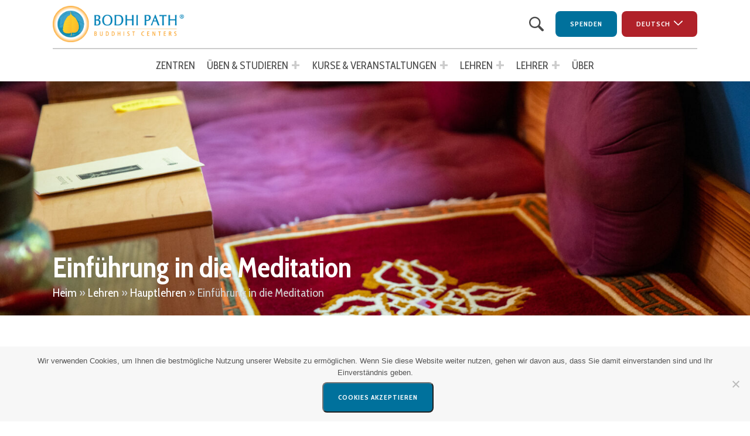

--- FILE ---
content_type: text/html; charset=UTF-8
request_url: https://bodhipath.org/de/teachings/main-teachings/introduction-to-meditation-video/
body_size: 15560
content:
<!DOCTYPE html>
<html lang="de-DE">
<head>
<meta charset="UTF-8">
<meta name="viewport" content="width=device-width, initial-scale=1">
<link rel="profile" href="http://gmpg.org/xfn/11">
<link rel="pingback" href="https://bodhipath.org/xmlrpc.php">
<link rel="alternate" hreflang="de-de" href="https://bodhipath.org/de">

<meta name='robots' content='index, follow, max-image-preview:large, max-snippet:-1, max-video-preview:-1' />

	<!-- This site is optimized with the Yoast SEO plugin v26.8 - https://yoast.com/product/yoast-seo-wordpress/ -->
	<title>Introduction to Meditation - Bodhi Path</title>
	<link rel="canonical" href="https://bodhipath.org/de/teachings/main-teachings/introduction-to-meditation-video/" />
	<meta property="og:locale" content="de_DE" />
	<meta property="og:type" content="article" />
	<meta property="og:title" content="Introduction to Meditation - Bodhi Path" />
	<meta property="og:description" content="This recording provides instructions for practicing calm-abiding meditation." />
	<meta property="og:url" content="https://bodhipath.org/de/teachings/main-teachings/introduction-to-meditation-video/" />
	<meta property="og:site_name" content="Bodhi Path" />
	<meta property="article:publisher" content="https://www.facebook.com/BodhiPathBuddhistCenters" />
	<meta property="article:modified_time" content="2025-03-12T16:43:25+00:00" />
	<meta property="og:image" content="https://d3t80xef258z0v.cloudfront.net/wp-content/uploads/2022/08/25124404/DSC02450-scaled.jpg" />
	<meta property="og:image:width" content="2560" />
	<meta property="og:image:height" content="1708" />
	<meta property="og:image:type" content="image/jpeg" />
	<meta name="twitter:card" content="summary_large_image" />
	<script type="application/ld+json" class="yoast-schema-graph">{"@context":"https://schema.org","@graph":[{"@type":"WebPage","@id":"https://bodhipath.org/teachings/main-teachings/introduction-to-meditation-video/","url":"https://bodhipath.org/teachings/main-teachings/introduction-to-meditation-video/","name":"Introduction to Meditation - Bodhi Path","isPartOf":{"@id":"https://bodhipath.org/#website"},"primaryImageOfPage":{"@id":"https://bodhipath.org/teachings/main-teachings/introduction-to-meditation-video/#primaryimage"},"image":{"@id":"https://bodhipath.org/teachings/main-teachings/introduction-to-meditation-video/#primaryimage"},"thumbnailUrl":"https://d3t80xef258z0v.cloudfront.net/wp-content/uploads/2022/08/25124404/DSC02450-scaled.jpg","datePublished":"2022-11-11T01:54:24+00:00","dateModified":"2025-03-12T16:43:25+00:00","breadcrumb":{"@id":"https://bodhipath.org/teachings/main-teachings/introduction-to-meditation-video/#breadcrumb"},"inLanguage":"de-DE","potentialAction":[{"@type":"ReadAction","target":["https://bodhipath.org/teachings/main-teachings/introduction-to-meditation-video/"]}]},{"@type":"ImageObject","inLanguage":"de-DE","@id":"https://bodhipath.org/teachings/main-teachings/introduction-to-meditation-video/#primaryimage","url":"https://d3t80xef258z0v.cloudfront.net/wp-content/uploads/2022/08/25124404/DSC02450-scaled.jpg","contentUrl":"https://d3t80xef258z0v.cloudfront.net/wp-content/uploads/2022/08/25124404/DSC02450-scaled.jpg","width":2560,"height":1708,"caption":"Meditation cushions"},{"@type":"BreadcrumbList","@id":"https://bodhipath.org/teachings/main-teachings/introduction-to-meditation-video/#breadcrumb","itemListElement":[{"@type":"ListItem","position":1,"name":"Home","item":"https://bodhipath.org/"},{"@type":"ListItem","position":2,"name":"Teachings","item":"https://bodhipath.org/es/teachings/"},{"@type":"ListItem","position":3,"name":"Main Teachings","item":"https://bodhipath.org/es/teachings/main-teachings/"},{"@type":"ListItem","position":4,"name":"Introduction to Meditation"}]},{"@type":"WebSite","@id":"https://bodhipath.org/#website","url":"https://bodhipath.org/","name":"Bodhi Path","description":"","potentialAction":[{"@type":"SearchAction","target":{"@type":"EntryPoint","urlTemplate":"https://bodhipath.org/?s={search_term_string}"},"query-input":{"@type":"PropertyValueSpecification","valueRequired":true,"valueName":"search_term_string"}}],"inLanguage":"de-DE"}]}</script>
	<!-- / Yoast SEO plugin. -->


<link rel='dns-prefetch' href='//www.google.com' />
<link rel="alternate" type="application/rss+xml" title="Bodhi Path &raquo; Feed" href="https://bodhipath.org/de/feed/" />
<link rel="alternate" type="text/calendar" title="Bodhi Path &raquo; iCal Feed" href="https://bodhipath.org/de/events/?ical=1" />
<link rel="alternate" title="oEmbed (JSON)" type="application/json+oembed" href="https://bodhipath.org/de/wp-json/oembed/1.0/embed?url=https%3A%2F%2Fbodhipath.org%2Fde%2Fteachings%2Fmain-teachings%2Fintroduction-to-meditation-video%2F" />
<link rel="alternate" title="oEmbed (XML)" type="text/xml+oembed" href="https://bodhipath.org/de/wp-json/oembed/1.0/embed?url=https%3A%2F%2Fbodhipath.org%2Fde%2Fteachings%2Fmain-teachings%2Fintroduction-to-meditation-video%2F&#038;format=xml" />
		<!-- This site uses the Google Analytics by MonsterInsights plugin v9.11.1 - Using Analytics tracking - https://www.monsterinsights.com/ -->
							<script src="//www.googletagmanager.com/gtag/js?id=G-ZTB43GETRH"  data-cfasync="false" data-wpfc-render="false" type="text/javascript" async></script>
			<script data-cfasync="false" data-wpfc-render="false" type="text/javascript">
				var mi_version = '9.11.1';
				var mi_track_user = true;
				var mi_no_track_reason = '';
								var MonsterInsightsDefaultLocations = {"page_location":"https:\/\/bodhipath.org\/de\/teachings\/main-teachings\/introduction-to-meditation-video\/"};
								if ( typeof MonsterInsightsPrivacyGuardFilter === 'function' ) {
					var MonsterInsightsLocations = (typeof MonsterInsightsExcludeQuery === 'object') ? MonsterInsightsPrivacyGuardFilter( MonsterInsightsExcludeQuery ) : MonsterInsightsPrivacyGuardFilter( MonsterInsightsDefaultLocations );
				} else {
					var MonsterInsightsLocations = (typeof MonsterInsightsExcludeQuery === 'object') ? MonsterInsightsExcludeQuery : MonsterInsightsDefaultLocations;
				}

								var disableStrs = [
										'ga-disable-G-ZTB43GETRH',
									];

				/* Function to detect opted out users */
				function __gtagTrackerIsOptedOut() {
					for (var index = 0; index < disableStrs.length; index++) {
						if (document.cookie.indexOf(disableStrs[index] + '=true') > -1) {
							return true;
						}
					}

					return false;
				}

				/* Disable tracking if the opt-out cookie exists. */
				if (__gtagTrackerIsOptedOut()) {
					for (var index = 0; index < disableStrs.length; index++) {
						window[disableStrs[index]] = true;
					}
				}

				/* Opt-out function */
				function __gtagTrackerOptout() {
					for (var index = 0; index < disableStrs.length; index++) {
						document.cookie = disableStrs[index] + '=true; expires=Thu, 31 Dec 2099 23:59:59 UTC; path=/';
						window[disableStrs[index]] = true;
					}
				}

				if ('undefined' === typeof gaOptout) {
					function gaOptout() {
						__gtagTrackerOptout();
					}
				}
								window.dataLayer = window.dataLayer || [];

				window.MonsterInsightsDualTracker = {
					helpers: {},
					trackers: {},
				};
				if (mi_track_user) {
					function __gtagDataLayer() {
						dataLayer.push(arguments);
					}

					function __gtagTracker(type, name, parameters) {
						if (!parameters) {
							parameters = {};
						}

						if (parameters.send_to) {
							__gtagDataLayer.apply(null, arguments);
							return;
						}

						if (type === 'event') {
														parameters.send_to = monsterinsights_frontend.v4_id;
							var hookName = name;
							if (typeof parameters['event_category'] !== 'undefined') {
								hookName = parameters['event_category'] + ':' + name;
							}

							if (typeof MonsterInsightsDualTracker.trackers[hookName] !== 'undefined') {
								MonsterInsightsDualTracker.trackers[hookName](parameters);
							} else {
								__gtagDataLayer('event', name, parameters);
							}
							
						} else {
							__gtagDataLayer.apply(null, arguments);
						}
					}

					__gtagTracker('js', new Date());
					__gtagTracker('set', {
						'developer_id.dZGIzZG': true,
											});
					if ( MonsterInsightsLocations.page_location ) {
						__gtagTracker('set', MonsterInsightsLocations);
					}
										__gtagTracker('config', 'G-ZTB43GETRH', {"forceSSL":"true","link_attribution":"true"} );
										window.gtag = __gtagTracker;										(function () {
						/* https://developers.google.com/analytics/devguides/collection/analyticsjs/ */
						/* ga and __gaTracker compatibility shim. */
						var noopfn = function () {
							return null;
						};
						var newtracker = function () {
							return new Tracker();
						};
						var Tracker = function () {
							return null;
						};
						var p = Tracker.prototype;
						p.get = noopfn;
						p.set = noopfn;
						p.send = function () {
							var args = Array.prototype.slice.call(arguments);
							args.unshift('send');
							__gaTracker.apply(null, args);
						};
						var __gaTracker = function () {
							var len = arguments.length;
							if (len === 0) {
								return;
							}
							var f = arguments[len - 1];
							if (typeof f !== 'object' || f === null || typeof f.hitCallback !== 'function') {
								if ('send' === arguments[0]) {
									var hitConverted, hitObject = false, action;
									if ('event' === arguments[1]) {
										if ('undefined' !== typeof arguments[3]) {
											hitObject = {
												'eventAction': arguments[3],
												'eventCategory': arguments[2],
												'eventLabel': arguments[4],
												'value': arguments[5] ? arguments[5] : 1,
											}
										}
									}
									if ('pageview' === arguments[1]) {
										if ('undefined' !== typeof arguments[2]) {
											hitObject = {
												'eventAction': 'page_view',
												'page_path': arguments[2],
											}
										}
									}
									if (typeof arguments[2] === 'object') {
										hitObject = arguments[2];
									}
									if (typeof arguments[5] === 'object') {
										Object.assign(hitObject, arguments[5]);
									}
									if ('undefined' !== typeof arguments[1].hitType) {
										hitObject = arguments[1];
										if ('pageview' === hitObject.hitType) {
											hitObject.eventAction = 'page_view';
										}
									}
									if (hitObject) {
										action = 'timing' === arguments[1].hitType ? 'timing_complete' : hitObject.eventAction;
										hitConverted = mapArgs(hitObject);
										__gtagTracker('event', action, hitConverted);
									}
								}
								return;
							}

							function mapArgs(args) {
								var arg, hit = {};
								var gaMap = {
									'eventCategory': 'event_category',
									'eventAction': 'event_action',
									'eventLabel': 'event_label',
									'eventValue': 'event_value',
									'nonInteraction': 'non_interaction',
									'timingCategory': 'event_category',
									'timingVar': 'name',
									'timingValue': 'value',
									'timingLabel': 'event_label',
									'page': 'page_path',
									'location': 'page_location',
									'title': 'page_title',
									'referrer' : 'page_referrer',
								};
								for (arg in args) {
																		if (!(!args.hasOwnProperty(arg) || !gaMap.hasOwnProperty(arg))) {
										hit[gaMap[arg]] = args[arg];
									} else {
										hit[arg] = args[arg];
									}
								}
								return hit;
							}

							try {
								f.hitCallback();
							} catch (ex) {
							}
						};
						__gaTracker.create = newtracker;
						__gaTracker.getByName = newtracker;
						__gaTracker.getAll = function () {
							return [];
						};
						__gaTracker.remove = noopfn;
						__gaTracker.loaded = true;
						window['__gaTracker'] = __gaTracker;
					})();
									} else {
										console.log("");
					(function () {
						function __gtagTracker() {
							return null;
						}

						window['__gtagTracker'] = __gtagTracker;
						window['gtag'] = __gtagTracker;
					})();
									}
			</script>
							<!-- / Google Analytics by MonsterInsights -->
		<style id='wp-img-auto-sizes-contain-inline-css' type='text/css'>
img:is([sizes=auto i],[sizes^="auto," i]){contain-intrinsic-size:3000px 1500px}
/*# sourceURL=wp-img-auto-sizes-contain-inline-css */
</style>
<link rel='stylesheet' id='tribe-events-pro-mini-calendar-block-styles-css' href='https://bodhipath.org/wp-content/plugins/events-calendar-pro/build/css/tribe-events-pro-mini-calendar-block.css?ver=7.7.12' type='text/css' media='all' />
<link rel='stylesheet' id='wp-block-library-css' href='https://bodhipath.org/wp-includes/css/dist/block-library/style.min.css?ver=6.9' type='text/css' media='all' />
<style id='wp-block-heading-inline-css' type='text/css'>
h1:where(.wp-block-heading).has-background,h2:where(.wp-block-heading).has-background,h3:where(.wp-block-heading).has-background,h4:where(.wp-block-heading).has-background,h5:where(.wp-block-heading).has-background,h6:where(.wp-block-heading).has-background{padding:1.25em 2.375em}h1.has-text-align-left[style*=writing-mode]:where([style*=vertical-lr]),h1.has-text-align-right[style*=writing-mode]:where([style*=vertical-rl]),h2.has-text-align-left[style*=writing-mode]:where([style*=vertical-lr]),h2.has-text-align-right[style*=writing-mode]:where([style*=vertical-rl]),h3.has-text-align-left[style*=writing-mode]:where([style*=vertical-lr]),h3.has-text-align-right[style*=writing-mode]:where([style*=vertical-rl]),h4.has-text-align-left[style*=writing-mode]:where([style*=vertical-lr]),h4.has-text-align-right[style*=writing-mode]:where([style*=vertical-rl]),h5.has-text-align-left[style*=writing-mode]:where([style*=vertical-lr]),h5.has-text-align-right[style*=writing-mode]:where([style*=vertical-rl]),h6.has-text-align-left[style*=writing-mode]:where([style*=vertical-lr]),h6.has-text-align-right[style*=writing-mode]:where([style*=vertical-rl]){rotate:180deg}
/*# sourceURL=https://bodhipath.org/wp-includes/blocks/heading/style.min.css */
</style>
<style id='wp-block-post-excerpt-inline-css' type='text/css'>
:where(.wp-block-post-excerpt){box-sizing:border-box;margin-bottom:var(--wp--style--block-gap);margin-top:var(--wp--style--block-gap)}.wp-block-post-excerpt__excerpt{margin-bottom:0;margin-top:0}.wp-block-post-excerpt__more-text{margin-bottom:0;margin-top:var(--wp--style--block-gap)}.wp-block-post-excerpt__more-link{display:inline-block}
/*# sourceURL=https://bodhipath.org/wp-includes/blocks/post-excerpt/style.min.css */
</style>
<style id='wp-block-columns-inline-css' type='text/css'>
.wp-block-columns{box-sizing:border-box;display:flex;flex-wrap:wrap!important}@media (min-width:782px){.wp-block-columns{flex-wrap:nowrap!important}}.wp-block-columns{align-items:normal!important}.wp-block-columns.are-vertically-aligned-top{align-items:flex-start}.wp-block-columns.are-vertically-aligned-center{align-items:center}.wp-block-columns.are-vertically-aligned-bottom{align-items:flex-end}@media (max-width:781px){.wp-block-columns:not(.is-not-stacked-on-mobile)>.wp-block-column{flex-basis:100%!important}}@media (min-width:782px){.wp-block-columns:not(.is-not-stacked-on-mobile)>.wp-block-column{flex-basis:0;flex-grow:1}.wp-block-columns:not(.is-not-stacked-on-mobile)>.wp-block-column[style*=flex-basis]{flex-grow:0}}.wp-block-columns.is-not-stacked-on-mobile{flex-wrap:nowrap!important}.wp-block-columns.is-not-stacked-on-mobile>.wp-block-column{flex-basis:0;flex-grow:1}.wp-block-columns.is-not-stacked-on-mobile>.wp-block-column[style*=flex-basis]{flex-grow:0}:where(.wp-block-columns){margin-bottom:1.75em}:where(.wp-block-columns.has-background){padding:1.25em 2.375em}.wp-block-column{flex-grow:1;min-width:0;overflow-wrap:break-word;word-break:break-word}.wp-block-column.is-vertically-aligned-top{align-self:flex-start}.wp-block-column.is-vertically-aligned-center{align-self:center}.wp-block-column.is-vertically-aligned-bottom{align-self:flex-end}.wp-block-column.is-vertically-aligned-stretch{align-self:stretch}.wp-block-column.is-vertically-aligned-bottom,.wp-block-column.is-vertically-aligned-center,.wp-block-column.is-vertically-aligned-top{width:100%}
/*# sourceURL=https://bodhipath.org/wp-includes/blocks/columns/style.min.css */
</style>
<style id='wp-block-paragraph-inline-css' type='text/css'>
.is-small-text{font-size:.875em}.is-regular-text{font-size:1em}.is-large-text{font-size:2.25em}.is-larger-text{font-size:3em}.has-drop-cap:not(:focus):first-letter{float:left;font-size:8.4em;font-style:normal;font-weight:100;line-height:.68;margin:.05em .1em 0 0;text-transform:uppercase}body.rtl .has-drop-cap:not(:focus):first-letter{float:none;margin-left:.1em}p.has-drop-cap.has-background{overflow:hidden}:root :where(p.has-background){padding:1.25em 2.375em}:where(p.has-text-color:not(.has-link-color)) a{color:inherit}p.has-text-align-left[style*="writing-mode:vertical-lr"],p.has-text-align-right[style*="writing-mode:vertical-rl"]{rotate:180deg}
/*# sourceURL=https://bodhipath.org/wp-includes/blocks/paragraph/style.min.css */
</style>
<style id='wp-block-separator-inline-css' type='text/css'>
@charset "UTF-8";.wp-block-separator{border:none;border-top:2px solid}:root :where(.wp-block-separator.is-style-dots){height:auto;line-height:1;text-align:center}:root :where(.wp-block-separator.is-style-dots):before{color:currentColor;content:"···";font-family:serif;font-size:1.5em;letter-spacing:2em;padding-left:2em}.wp-block-separator.is-style-dots{background:none!important;border:none!important}
/*# sourceURL=https://bodhipath.org/wp-includes/blocks/separator/style.min.css */
</style>
<style id='wp-block-spacer-inline-css' type='text/css'>
.wp-block-spacer{clear:both}
/*# sourceURL=https://bodhipath.org/wp-includes/blocks/spacer/style.min.css */
</style>
<style id='global-styles-inline-css' type='text/css'>
:root{--wp--preset--aspect-ratio--square: 1;--wp--preset--aspect-ratio--4-3: 4/3;--wp--preset--aspect-ratio--3-4: 3/4;--wp--preset--aspect-ratio--3-2: 3/2;--wp--preset--aspect-ratio--2-3: 2/3;--wp--preset--aspect-ratio--16-9: 16/9;--wp--preset--aspect-ratio--9-16: 9/16;--wp--preset--color--black: #000000;--wp--preset--color--cyan-bluish-gray: #abb8c3;--wp--preset--color--white: #FFFFFF;--wp--preset--color--pale-pink: #f78da7;--wp--preset--color--vivid-red: #cf2e2e;--wp--preset--color--luminous-vivid-orange: #ff6900;--wp--preset--color--luminous-vivid-amber: #fcb900;--wp--preset--color--light-green-cyan: #7bdcb5;--wp--preset--color--vivid-green-cyan: #00d084;--wp--preset--color--pale-cyan-blue: #8ed1fc;--wp--preset--color--vivid-cyan-blue: #0693e3;--wp--preset--color--vivid-purple: #9b51e0;--wp--preset--color--blue: #00719c;--wp--preset--color--light-blue: #3BA7C6;--wp--preset--color--orange: #F89937;--wp--preset--color--yellow: #FDCE0A;--wp--preset--color--red: #B02129;--wp--preset--color--gray: #78777A;--wp--preset--color--light-gray: #e3e3e3;--wp--preset--color--dark-gray: #555555;--wp--preset--gradient--vivid-cyan-blue-to-vivid-purple: linear-gradient(135deg,rgba(6,147,227,1) 0%,rgb(155,81,224) 100%);--wp--preset--gradient--light-green-cyan-to-vivid-green-cyan: linear-gradient(135deg,rgb(122,220,180) 0%,rgb(0,208,130) 100%);--wp--preset--gradient--luminous-vivid-amber-to-luminous-vivid-orange: linear-gradient(135deg,rgb(252,185,0) 0%,rgb(255,105,0) 100%);--wp--preset--gradient--luminous-vivid-orange-to-vivid-red: linear-gradient(135deg,rgb(255,105,0) 0%,rgb(207,46,46) 100%);--wp--preset--gradient--very-light-gray-to-cyan-bluish-gray: linear-gradient(135deg,rgb(238,238,238) 0%,rgb(169,184,195) 100%);--wp--preset--gradient--cool-to-warm-spectrum: linear-gradient(135deg,rgb(74,234,220) 0%,rgb(151,120,209) 20%,rgb(207,42,186) 40%,rgb(238,44,130) 60%,rgb(251,105,98) 80%,rgb(254,248,76) 100%);--wp--preset--gradient--blush-light-purple: linear-gradient(135deg,rgb(255,206,236) 0%,rgb(152,150,240) 100%);--wp--preset--gradient--blush-bordeaux: linear-gradient(135deg,rgb(254,205,165) 0%,rgb(254,45,45) 50%,rgb(107,0,62) 100%);--wp--preset--gradient--luminous-dusk: linear-gradient(135deg,rgb(255,203,112) 0%,rgb(199,81,192) 50%,rgb(65,88,208) 100%);--wp--preset--gradient--pale-ocean: linear-gradient(135deg,rgb(255,245,203) 0%,rgb(182,227,212) 50%,rgb(51,167,181) 100%);--wp--preset--gradient--electric-grass: linear-gradient(135deg,rgb(202,248,128) 0%,rgb(113,206,126) 100%);--wp--preset--gradient--midnight: linear-gradient(135deg,rgb(2,3,129) 0%,rgb(40,116,252) 100%);--wp--preset--font-size--small: 13px;--wp--preset--font-size--medium: 20px;--wp--preset--font-size--large: 36px;--wp--preset--font-size--x-large: 42px;--wp--preset--spacing--20: 0.44rem;--wp--preset--spacing--30: 0.67rem;--wp--preset--spacing--40: 1rem;--wp--preset--spacing--50: 1.5rem;--wp--preset--spacing--60: 2.25rem;--wp--preset--spacing--70: 3.38rem;--wp--preset--spacing--80: 5.06rem;--wp--preset--shadow--natural: 6px 6px 9px rgba(0, 0, 0, 0.2);--wp--preset--shadow--deep: 12px 12px 50px rgba(0, 0, 0, 0.4);--wp--preset--shadow--sharp: 6px 6px 0px rgba(0, 0, 0, 0.2);--wp--preset--shadow--outlined: 6px 6px 0px -3px rgb(255, 255, 255), 6px 6px rgb(0, 0, 0);--wp--preset--shadow--crisp: 6px 6px 0px rgb(0, 0, 0);}:where(.is-layout-flex){gap: 0.5em;}:where(.is-layout-grid){gap: 0.5em;}body .is-layout-flex{display: flex;}.is-layout-flex{flex-wrap: wrap;align-items: center;}.is-layout-flex > :is(*, div){margin: 0;}body .is-layout-grid{display: grid;}.is-layout-grid > :is(*, div){margin: 0;}:where(.wp-block-columns.is-layout-flex){gap: 2em;}:where(.wp-block-columns.is-layout-grid){gap: 2em;}:where(.wp-block-post-template.is-layout-flex){gap: 1.25em;}:where(.wp-block-post-template.is-layout-grid){gap: 1.25em;}.has-black-color{color: var(--wp--preset--color--black) !important;}.has-cyan-bluish-gray-color{color: var(--wp--preset--color--cyan-bluish-gray) !important;}.has-white-color{color: var(--wp--preset--color--white) !important;}.has-pale-pink-color{color: var(--wp--preset--color--pale-pink) !important;}.has-vivid-red-color{color: var(--wp--preset--color--vivid-red) !important;}.has-luminous-vivid-orange-color{color: var(--wp--preset--color--luminous-vivid-orange) !important;}.has-luminous-vivid-amber-color{color: var(--wp--preset--color--luminous-vivid-amber) !important;}.has-light-green-cyan-color{color: var(--wp--preset--color--light-green-cyan) !important;}.has-vivid-green-cyan-color{color: var(--wp--preset--color--vivid-green-cyan) !important;}.has-pale-cyan-blue-color{color: var(--wp--preset--color--pale-cyan-blue) !important;}.has-vivid-cyan-blue-color{color: var(--wp--preset--color--vivid-cyan-blue) !important;}.has-vivid-purple-color{color: var(--wp--preset--color--vivid-purple) !important;}.has-black-background-color{background-color: var(--wp--preset--color--black) !important;}.has-cyan-bluish-gray-background-color{background-color: var(--wp--preset--color--cyan-bluish-gray) !important;}.has-white-background-color{background-color: var(--wp--preset--color--white) !important;}.has-pale-pink-background-color{background-color: var(--wp--preset--color--pale-pink) !important;}.has-vivid-red-background-color{background-color: var(--wp--preset--color--vivid-red) !important;}.has-luminous-vivid-orange-background-color{background-color: var(--wp--preset--color--luminous-vivid-orange) !important;}.has-luminous-vivid-amber-background-color{background-color: var(--wp--preset--color--luminous-vivid-amber) !important;}.has-light-green-cyan-background-color{background-color: var(--wp--preset--color--light-green-cyan) !important;}.has-vivid-green-cyan-background-color{background-color: var(--wp--preset--color--vivid-green-cyan) !important;}.has-pale-cyan-blue-background-color{background-color: var(--wp--preset--color--pale-cyan-blue) !important;}.has-vivid-cyan-blue-background-color{background-color: var(--wp--preset--color--vivid-cyan-blue) !important;}.has-vivid-purple-background-color{background-color: var(--wp--preset--color--vivid-purple) !important;}.has-black-border-color{border-color: var(--wp--preset--color--black) !important;}.has-cyan-bluish-gray-border-color{border-color: var(--wp--preset--color--cyan-bluish-gray) !important;}.has-white-border-color{border-color: var(--wp--preset--color--white) !important;}.has-pale-pink-border-color{border-color: var(--wp--preset--color--pale-pink) !important;}.has-vivid-red-border-color{border-color: var(--wp--preset--color--vivid-red) !important;}.has-luminous-vivid-orange-border-color{border-color: var(--wp--preset--color--luminous-vivid-orange) !important;}.has-luminous-vivid-amber-border-color{border-color: var(--wp--preset--color--luminous-vivid-amber) !important;}.has-light-green-cyan-border-color{border-color: var(--wp--preset--color--light-green-cyan) !important;}.has-vivid-green-cyan-border-color{border-color: var(--wp--preset--color--vivid-green-cyan) !important;}.has-pale-cyan-blue-border-color{border-color: var(--wp--preset--color--pale-cyan-blue) !important;}.has-vivid-cyan-blue-border-color{border-color: var(--wp--preset--color--vivid-cyan-blue) !important;}.has-vivid-purple-border-color{border-color: var(--wp--preset--color--vivid-purple) !important;}.has-vivid-cyan-blue-to-vivid-purple-gradient-background{background: var(--wp--preset--gradient--vivid-cyan-blue-to-vivid-purple) !important;}.has-light-green-cyan-to-vivid-green-cyan-gradient-background{background: var(--wp--preset--gradient--light-green-cyan-to-vivid-green-cyan) !important;}.has-luminous-vivid-amber-to-luminous-vivid-orange-gradient-background{background: var(--wp--preset--gradient--luminous-vivid-amber-to-luminous-vivid-orange) !important;}.has-luminous-vivid-orange-to-vivid-red-gradient-background{background: var(--wp--preset--gradient--luminous-vivid-orange-to-vivid-red) !important;}.has-very-light-gray-to-cyan-bluish-gray-gradient-background{background: var(--wp--preset--gradient--very-light-gray-to-cyan-bluish-gray) !important;}.has-cool-to-warm-spectrum-gradient-background{background: var(--wp--preset--gradient--cool-to-warm-spectrum) !important;}.has-blush-light-purple-gradient-background{background: var(--wp--preset--gradient--blush-light-purple) !important;}.has-blush-bordeaux-gradient-background{background: var(--wp--preset--gradient--blush-bordeaux) !important;}.has-luminous-dusk-gradient-background{background: var(--wp--preset--gradient--luminous-dusk) !important;}.has-pale-ocean-gradient-background{background: var(--wp--preset--gradient--pale-ocean) !important;}.has-electric-grass-gradient-background{background: var(--wp--preset--gradient--electric-grass) !important;}.has-midnight-gradient-background{background: var(--wp--preset--gradient--midnight) !important;}.has-small-font-size{font-size: var(--wp--preset--font-size--small) !important;}.has-medium-font-size{font-size: var(--wp--preset--font-size--medium) !important;}.has-large-font-size{font-size: var(--wp--preset--font-size--large) !important;}.has-x-large-font-size{font-size: var(--wp--preset--font-size--x-large) !important;}
:where(.wp-block-columns.is-layout-flex){gap: 2em;}:where(.wp-block-columns.is-layout-grid){gap: 2em;}
/*# sourceURL=global-styles-inline-css */
</style>
<style id='core-block-supports-inline-css' type='text/css'>
.wp-container-core-columns-is-layout-9d6595d7{flex-wrap:nowrap;}
/*# sourceURL=core-block-supports-inline-css */
</style>

<style id='classic-theme-styles-inline-css' type='text/css'>
/*! This file is auto-generated */
.wp-block-button__link{color:#fff;background-color:#32373c;border-radius:9999px;box-shadow:none;text-decoration:none;padding:calc(.667em + 2px) calc(1.333em + 2px);font-size:1.125em}.wp-block-file__button{background:#32373c;color:#fff;text-decoration:none}
/*# sourceURL=/wp-includes/css/classic-themes.min.css */
</style>
<link rel='stylesheet' id='ptam-style-css-editor-css' href='https://bodhipath.org/wp-content/plugins/post-type-archive-mapping/dist/blockstyles.css?ver=all' type='text/css' media='all' />
<style id='ghostkit-typography-inline-css' type='text/css'>
 
/*# sourceURL=ghostkit-typography-inline-css */
</style>
<link rel='stylesheet' id='cookie-notice-front-css' href='https://bodhipath.org/wp-content/plugins/cookie-notice/css/front.min.css?ver=2.5.11' type='text/css' media='all' />
<link rel='stylesheet' id='woocommerce-layout-css' href='https://bodhipath.org/wp-content/plugins/woocommerce/assets/css/woocommerce-layout.css?ver=10.4.3' type='text/css' media='all' />
<link rel='stylesheet' id='woocommerce-smallscreen-css' href='https://bodhipath.org/wp-content/plugins/woocommerce/assets/css/woocommerce-smallscreen.css?ver=10.4.3' type='text/css' media='only screen and (max-width: 768px)' />
<link rel='stylesheet' id='woocommerce-general-css' href='https://bodhipath.org/wp-content/plugins/woocommerce/assets/css/woocommerce.css?ver=10.4.3' type='text/css' media='all' />
<style id='woocommerce-inline-inline-css' type='text/css'>
.woocommerce form .form-row .required { visibility: visible; }
/*# sourceURL=woocommerce-inline-inline-css */
</style>
<link rel='stylesheet' id='trp-floater-language-switcher-style-css' href='https://bodhipath.org/wp-content/plugins/translatepress-multilingual/assets/css/trp-floater-language-switcher.css?ver=3.0.7' type='text/css' media='all' />
<link rel='stylesheet' id='trp-language-switcher-style-css' href='https://bodhipath.org/wp-content/plugins/translatepress-multilingual/assets/css/trp-language-switcher.css?ver=3.0.7' type='text/css' media='all' />
<link rel='stylesheet' id='ghostkit-classic-theme-fallback-css' href='https://bodhipath.org/wp-content/plugins/ghostkit/assets/css/fallback-classic-theme.css?ver=1765376403' type='text/css' media='all' />
<link rel='stylesheet' id='ghostkit-css' href='https://bodhipath.org/wp-content/plugins/ghostkit/build/gutenberg/style.css?ver=1765376403' type='text/css' media='all' />
<style id='ghostkit-blocks-content-custom-css-inline-css' type='text/css'>
.ghostkit-custom-E6QYw {
  text-transform: unset;
  letter-spacing: 0;
  margin-top: 10px;
} .ghostkit-custom-E6QYw { }
/*# sourceURL=ghostkit-blocks-content-custom-css-inline-css */
</style>
<link rel='stylesheet' id='slider-css-css' href='https://bodhipath.org/wp-content/themes/crate/vendor/slick/slick.css?ver=5b40af81a7569098bcea11a7524561845373bb33' type='text/css' media='all' />
<link rel='stylesheet' id='crate_style-css' href='https://bodhipath.org/wp-content/themes/crate/css/crate.css?ver=5b40af81a7569098bcea11a7524561845373bb33' type='text/css' media='all' />
<script type="text/javascript" src="https://bodhipath.org/wp-includes/js/jquery/jquery.min.js?ver=3.7.1" id="jquery-core-js"></script>
<script type="text/javascript" src="https://bodhipath.org/wp-includes/js/jquery/jquery-migrate.min.js?ver=3.4.1" id="jquery-migrate-js"></script>
<script type="text/javascript" src="https://bodhipath.org/wp-content/plugins/google-analytics-for-wordpress/assets/js/frontend-gtag.js?ver=9.11.1" id="monsterinsights-frontend-script-js" async="async" data-wp-strategy="async"></script>
<script data-cfasync="false" data-wpfc-render="false" type="text/javascript" id='monsterinsights-frontend-script-js-extra'>/* <![CDATA[ */
var monsterinsights_frontend = {"js_events_tracking":"true","download_extensions":"doc,pdf,ppt,zip,xls,docx,pptx,xlsx","inbound_paths":"[{\"path\":\"\\\/go\\\/\",\"label\":\"affiliate\"},{\"path\":\"\\\/recommend\\\/\",\"label\":\"affiliate\"}]","home_url":"https:\/\/bodhipath.org\/de","hash_tracking":"false","v4_id":"G-ZTB43GETRH"};/* ]]> */
</script>
<script type="text/javascript" id="cookie-notice-front-js-before">
/* <![CDATA[ */
var cnArgs = {"ajaxUrl":"https:\/\/bodhipath.org\/wp-admin\/admin-ajax.php","nonce":"333be1e97f","hideEffect":"fade","position":"bottom","onScroll":false,"onScrollOffset":100,"onClick":false,"cookieName":"cookie_notice_accepted","cookieTime":2592000,"cookieTimeRejected":2592000,"globalCookie":false,"redirection":false,"cache":false,"revokeCookies":false,"revokeCookiesOpt":"automatic"};

//# sourceURL=cookie-notice-front-js-before
/* ]]> */
</script>
<script type="text/javascript" src="https://bodhipath.org/wp-content/plugins/cookie-notice/js/front.min.js?ver=2.5.11" id="cookie-notice-front-js"></script>
<script type="text/javascript" src="https://bodhipath.org/wp-content/plugins/recaptcha-woo/js/rcfwc.js?ver=1.0" id="rcfwc-js-js" defer="defer" data-wp-strategy="defer"></script>
<script type="text/javascript" src="https://www.google.com/recaptcha/api.js?hl=de_DE" id="recaptcha-js" defer="defer" data-wp-strategy="defer"></script>
<script type="text/javascript" src="https://bodhipath.org/wp-content/plugins/woocommerce/assets/js/jquery-blockui/jquery.blockUI.min.js?ver=2.7.0-wc.10.4.3" id="wc-jquery-blockui-js" defer="defer" data-wp-strategy="defer"></script>
<script type="text/javascript" id="wc-add-to-cart-js-extra">
/* <![CDATA[ */
var wc_add_to_cart_params = {"ajax_url":"/wp-admin/admin-ajax.php","wc_ajax_url":"https://bodhipath.org/de/?wc-ajax=%%endpoint%%","i18n_view_cart":"Warenkorb ansehen","cart_url":"https://bodhipath.org/de/cart/","is_cart":"","cart_redirect_after_add":"no"};
//# sourceURL=wc-add-to-cart-js-extra
/* ]]> */
</script>
<script type="text/javascript" src="https://bodhipath.org/wp-content/plugins/woocommerce/assets/js/frontend/add-to-cart.min.js?ver=10.4.3" id="wc-add-to-cart-js" defer="defer" data-wp-strategy="defer"></script>
<script type="text/javascript" src="https://bodhipath.org/wp-content/plugins/woocommerce/assets/js/js-cookie/js.cookie.min.js?ver=2.1.4-wc.10.4.3" id="wc-js-cookie-js" defer="defer" data-wp-strategy="defer"></script>
<script type="text/javascript" id="woocommerce-js-extra">
/* <![CDATA[ */
var woocommerce_params = {"ajax_url":"/wp-admin/admin-ajax.php","wc_ajax_url":"https://bodhipath.org/de/?wc-ajax=%%endpoint%%","i18n_password_show":"Passwort anzeigen","i18n_password_hide":"Passwort verstecken"};
//# sourceURL=woocommerce-js-extra
/* ]]> */
</script>
<script type="text/javascript" src="https://bodhipath.org/wp-content/plugins/woocommerce/assets/js/frontend/woocommerce.min.js?ver=10.4.3" id="woocommerce-js" defer="defer" data-wp-strategy="defer"></script>
<script type="text/javascript" src="https://bodhipath.org/wp-content/plugins/translatepress-multilingual/assets/js/trp-frontend-compatibility.js?ver=3.0.7" id="trp-frontend-compatibility-js"></script>
<link rel="https://api.w.org/" href="https://bodhipath.org/de/wp-json/" /><link rel="alternate" title="JSON" type="application/json" href="https://bodhipath.org/de/wp-json/wp/v2/pages/5951" /><link rel="EditURI" type="application/rsd+xml" title="RSD" href="https://bodhipath.org/xmlrpc.php?rsd" />
<meta name="generator" content="WordPress 6.9" />
<meta name="generator" content="WooCommerce 10.4.3" />
<link rel='shortlink' href='https://bodhipath.org/de/?p=5951' />
<meta name="tec-api-version" content="v1"><meta name="tec-api-origin" content="https://bodhipath.org/de"><link rel="alternate" href="https://bodhipath.org/de/wp-json/tribe/events/v1/" /><link rel="alternate" hreflang="en-US" href="https://bodhipath.org/teachings/main-teachings/introduction-to-meditation-video/"/>
<link rel="alternate" hreflang="es-ES" href="https://bodhipath.org/es/teachings/main-teachings/introduction-to-meditation-video/"/>
<link rel="alternate" hreflang="de-DE" href="https://bodhipath.org/de/teachings/main-teachings/introduction-to-meditation-video/"/>
<link rel="alternate" hreflang="en" href="https://bodhipath.org/teachings/main-teachings/introduction-to-meditation-video/"/>
<link rel="alternate" hreflang="es" href="https://bodhipath.org/es/teachings/main-teachings/introduction-to-meditation-video/"/>
<link rel="alternate" hreflang="de" href="https://bodhipath.org/de/teachings/main-teachings/introduction-to-meditation-video/"/>
		<style type="text/css">
			.ghostkit-effects-enabled .ghostkit-effects-reveal {
				pointer-events: none;
				visibility: hidden;
			}
		</style>
		<script>
			if (!window.matchMedia('(prefers-reduced-motion: reduce)').matches) {
				document.documentElement.classList.add(
					'ghostkit-effects-enabled'
				);
			}
		</script>
			<noscript><style>.woocommerce-product-gallery{ opacity: 1 !important; }</style></noscript>
	<link rel="icon" href="https://d3t80xef258z0v.cloudfront.net/wp-content/uploads/2021/07/27134426/cropped-bp_org_color_R_big.png" sizes="32x32" />
<link rel="icon" href="https://d3t80xef258z0v.cloudfront.net/wp-content/uploads/2021/07/27134426/cropped-bp_org_color_R_big.png" sizes="192x192" />
<link rel="apple-touch-icon" href="https://d3t80xef258z0v.cloudfront.net/wp-content/uploads/2021/07/27134426/cropped-bp_org_color_R_big.png" />
<meta name="msapplication-TileImage" content="https://d3t80xef258z0v.cloudfront.net/wp-content/uploads/2021/07/27134426/cropped-bp_org_color_R_big.png" />
		<style type="text/css" id="wp-custom-css">
			body, html {
	overflow-x: hidden !important;
}
.wp-block-embed iframe {
    max-width: 100%;
    width: 500px;
}
span.tribe-events-timezone {
    color: #000;
    font-size: 16px;
}
.tribe-events-schedule > *:not(:nth-child(2)):after {
    content: '|';
    margin: 0 8px;
    color: #ccc;
}
.tribe-events-schedule > * {
    margin: 0 !important;
}

/* Bug fixes 6.09.22 */
#menu-item-242::after {
	display: none;
}
.wp-block-cover.content-right .wp-block-column:not(:first-child), .wp-block-cover.content-left .wp-block-column:not(first-child) {
    margin-left: 0 !important;
}
div.bdp-card.extended figure img {
    height: auto;
}
.post-archive .bdp-card .info-links {
    align-items: center;
}
.bdp-card .wp-block-button__link {
    text-transform: capitalize !important;
}
.image-content-fullbleed .wp-block-columns {
    gap: 0 !important;
}
/* */

/* FacetWP Pagination */
a.facetwp-page {
    display: block;
    padding: 0.8rem 2rem;
    border-radius: 4px !important;
    border-bottom: 0 !important;
    background-color: #fff;
    color: #b02129;
    text-decoration: none;
    transition: all .3s ease;
}
.facetwp-pager {
    margin: 0;
    padding: 0;
    list-style: none;
    flex-wrap: wrap;
    display: -webkit-flex;
    display: -ms-flexbox;
    display: flex;
    -webkit-justify-content: center;
    -ms-flex-pack: center;
    justify-content: center;
}
a.facetwp-page.active {
    font-weight: 700;
    color: #fff !important;
    background-color: #b02129 !important;
}
.facetwp-pager a.facetwp-page:not(.button):not(.wp-block-button__link):hover {
    color: #fff !important;
    background-color: #b02129 !important;
}
.facetwp-pager a.facetwp-page:not(:last-child) {
    margin: 0 10px;
}
nav.pagination.archive-nav ul.page-numbers {
    display: none;
}
.woocommerce-page .woocommerce {
    margin: 50px 0 0;
}
ul.is-style-none:not(.page-mini-menu) li {
    margin-bottom: 10px;
}
/* Teacher Images */
body.page-id-1075 .entry-content img, body.page-id-1411 .entry-content img {
    width: 325px;
    max-width: 100%;
    height: 325px;
    object-fit: cover;
    margin-bottom: 10px;
}

/* Language switcher button, 6/23/23: restoring original size / matching Donate button */
#menu-utility-menu {
	align-items: flex-start;
}
#menu-utility-menu .trp-language-switcher {
	width: auto;
}
#menu-utility-menu .trp-ls-shortcode-current-language {
	padding: 3px 13px;
}
#menu-utility-menu .trp-ls-shortcode-language {
	width: 100% !important; /* otherwise, JS will set width to something silly like 16px if your window is very narrow when you first load the page */
}

figure.wp-block-image.no-shadow {
	box-shadow:none !important;
	
}

/* Single Event Styles */
.single-tribe_events .tribe_events .tribe-events-content p,
.single-tribe_events .tribe_events .tribe-events-content ul,
.single-tribe_events .tribe_events .tribe-events-content ol {
	font-size: 1em;	
}

.single-tribe_events .tribe-events-content ul {
	padding-left: 40px;
	margin-top: 16px;
	list-style-position: initial;
}

/* Ticket #71672 */
@media only screen and (max-width: 781px) {
.centers .entry-content .bdp-card figure img {
	height:unset;
	}
}
	
.event-post-container .content h4 {
  font-weight: bold !important;
}		</style>
		<link rel='stylesheet' id='wc-blocks-style-css' href='https://bodhipath.org/wp-content/plugins/woocommerce/assets/client/blocks/wc-blocks.css?ver=wc-10.4.3' type='text/css' media='all' />
</head>

<body class="wp-singular page-template page-template-page-with-hero template-with-hero page page-id-5951 page-child parent-pageid-4878 wp-theme-crate wp-child-theme-crate-child theme-crate cookies-not-set woocommerce-no-js tribe-no-js translatepress-de_DE single-introduction-to-meditation-video">
		<div id="body-wrapper">
		
<div style="height: 0; width: 0; position: absolute; visibility: hidden">
  <!-- inject:svg -->
<svg xmlns="http://www.w3.org/2000/svg" xmlns:xlink="http://www.w3.org/1999/xlink"><symbol id="icon-dropdown-arrow"><path fill-rule="evenodd" d="M5.5 6L11 0H0z"/></symbol></svg>
<!-- endinject -->
</div>

		<header class="site-header" role="banner" itemscope="itemscope" itemtype="http://schema.org/WPHeader">

			<div class="header-top container">
								<div itemscope itemtype="http://schema.org/Organization" class="site-logo">
					<a itemprop="url" href="https://bodhipath.org/de/" rel="home">
						<img width="1169" height="320" src="https://d3t80xef258z0v.cloudfront.net/wp-content/uploads/2021/07/27134427/bp_org_color_R_big.png" class="attachment-full size-full" alt="Bodhi Path Buddhist Centers" decoding="async" fetchpriority="high" srcset="https://d3t80xef258z0v.cloudfront.net/wp-content/uploads/2021/07/27134427/bp_org_color_R_big.png 1169w, https://d3t80xef258z0v.cloudfront.net/wp-content/uploads/2021/07/27134427/bp_org_color_R_big-600x164.png 600w" sizes="(max-width: 1169px) 100vw, 1169px" />						<span class="visuallyhidden" itemprop="name">Bodhi-Pfad</span>
					</a>
				</div>
				<div class="utility-menu">
										<a class="magni-glass" id="search-icon" href="#">
						<svg xmlns="http://www.w3.org/2000/svg" xmlns:xlink="http://www.w3.org/1999/xlink" version="1.1" id="Capa_1" x="0px" y="0px" width="30.239px" height="30.239px" viewbox="0 0 30.239 30.239" style="enable-background:new 0 0 30.239 30.239;" xml:space="preserve">
							<g>
								<path d="M20.194,3.46c-4.613-4.613-12.121-4.613-16.734,0c-4.612,4.614-4.612,12.121,0,16.735   c4.108,4.107,10.506,4.547,15.116,1.34c0.097,0.459,0.319,0.897,0.676,1.254l6.718,6.718c0.979,0.977,2.561,0.977,3.535,0   c0.978-0.978,0.978-2.56,0-3.535l-6.718-6.72c-0.355-0.354-0.794-0.577-1.253-0.674C24.743,13.967,24.303,7.57,20.194,3.46z    M18.073,18.074c-3.444,3.444-9.049,3.444-12.492,0c-3.442-3.444-3.442-9.048,0-12.492c3.443-3.443,9.048-3.443,12.492,0   C21.517,9.026,21.517,14.63,18.073,18.074z"/>
							</g>
						</svg>
					</a>
					<span class="hide-mobile">
						<!--Widget-Area:id:utility-sidebar-1;name:Utility Widget Area--><section id="nav_menu-3" class="widget widget_nav_menu"><div class="menu-utility-menu-container"><ul id="menu-utility-menu" class="menu"><li id="menu-item-235" class="wp-block-button__link has-blue-background-color menu-item menu-item-type-custom menu-item-object-custom menu-item-235"><a href="/de/donations/">Spenden</a></li>
<li id="menu-item-242" class="menu-item menu-item-type-gs_sim menu-item-object-gs_sim menu-item-242"><div class="trp_language_switcher_shortcode">
<div class="trp-language-switcher trp-language-switcher-container" data-no-translation>
    <div class="trp-ls-shortcode-current-language">
        <a href="#" class="trp-ls-shortcode-disabled-language trp-ls-disabled-language" title="Deutsch" onclick="event.preventDefault()">
			 Deutsch		</a>
    </div>
    <div class="trp-ls-shortcode-language">
                <a href="#" class="trp-ls-shortcode-disabled-language trp-ls-disabled-language"  title="Deutsch" onclick="event.preventDefault()">
			 Deutsch		</a>
                    <a href="https://bodhipath.org/teachings/main-teachings/introduction-to-meditation-video/" title="English">
             English        </a>

            <a href="https://bodhipath.org/es/teachings/main-teachings/introduction-to-meditation-video/" title="Español">
             Español        </a>

        </div>
    <script type="application/javascript">
        // need to have the same with set from JS on both divs. Otherwise it can push stuff around in HTML
        var trp_ls_shortcodes = document.querySelectorAll('.trp_language_switcher_shortcode .trp-language-switcher');
        if ( trp_ls_shortcodes.length > 0) {
            // get the last language switcher added
            var trp_el = trp_ls_shortcodes[trp_ls_shortcodes.length - 1];

            var trp_shortcode_language_item = trp_el.querySelector( '.trp-ls-shortcode-language' )
            // set width
            var trp_ls_shortcode_width                                               = trp_shortcode_language_item.offsetWidth + 16;
            trp_shortcode_language_item.style.width                                  = trp_ls_shortcode_width + 'px';
            trp_el.querySelector( '.trp-ls-shortcode-current-language' ).style.width = trp_ls_shortcode_width + 'px';

            // We're putting this on display: none after we have its width.
            trp_shortcode_language_item.style.display = 'none';
        }
    </script>
</div>
</div></li>
</ul></div></section>					</span>
					<div id="mobile-menu-toggle"><span></span></div>
				</div>
			</div>

			<div class="container header-main">

								<nav class="primary-nav-container" role="navigation" itemscope="itemscope" itemtype="http://schema.org/SiteNavigationElement">
					<ul id="menu-main-menu" class="menu"><li id="menu-item-189" class="menu-item menu-item-type-post_type menu-item-object-page menu-item-189"><a href="https://bodhipath.org/de/centers/">Zentren</a></li>
<li id="menu-item-917" class="menu-item menu-item-type-post_type menu-item-object-page menu-item-has-children menu-item-917"><a href="https://bodhipath.org/de/practice-study/">Üben &amp; Studieren</a>
<ul class="sub-menu">
	<li id="menu-item-1277" class="menu-item menu-item-type-post_type menu-item-object-page menu-item-1277"><a href="https://bodhipath.org/de/practice-study/practice/">Trainieren</a></li>
	<li id="menu-item-1278" class="menu-item menu-item-type-post_type menu-item-object-page menu-item-1278"><a href="https://bodhipath.org/de/practice-study/study/">Lernen</a></li>
	<li id="menu-item-1280" class="menu-item menu-item-type-post_type menu-item-object-page menu-item-1280"><a href="https://bodhipath.org/de/practice-study/books-and-resources/">Bücher &amp; Ressourcen</a></li>
</ul>
</li>
<li id="menu-item-2717" class="menu-item menu-item-type-post_type menu-item-object-page menu-item-has-children menu-item-2717"><a href="https://bodhipath.org/de/classes-events/">Kurse &amp; Veranstaltungen</a>
<ul class="sub-menu">
	<li id="menu-item-4858" class="menu-item menu-item-type-post_type menu-item-object-page menu-item-4858"><a href="https://bodhipath.org/de/classes-events/program-types/">Programmtypen</a></li>
	<li id="menu-item-1284" class="menu-item menu-item-type-custom menu-item-object-custom menu-item-1284"><a href="https://bodhipath.org/de/events/">Veranstaltungskalender</a></li>
</ul>
</li>
<li id="menu-item-193" class="menu-item menu-item-type-post_type menu-item-object-page current-page-ancestor menu-item-has-children menu-item-193"><a href="https://bodhipath.org/de/teachings/">Lehren</a>
<ul class="sub-menu">
	<li id="menu-item-4880" class="menu-item menu-item-type-post_type menu-item-object-page current-page-ancestor menu-item-4880"><a href="https://bodhipath.org/de/teachings/main-teachings/">Hauptlehren</a></li>
	<li id="menu-item-919" class="menu-item menu-item-type-custom menu-item-object-custom menu-item-919"><a href="https://bodhipath.org/de/teachings-library/">Lehrbibliothek</a></li>
</ul>
</li>
<li id="menu-item-1858" class="menu-item menu-item-type-post_type menu-item-object-page menu-item-has-children menu-item-1858"><a href="https://bodhipath.org/de/teachers/">Lehrer</a>
<ul class="sub-menu">
	<li id="menu-item-1532" class="menu-item menu-item-type-post_type menu-item-object-page menu-item-1532"><a href="https://bodhipath.org/de/teachers/founder-lineage-holder/">Gründer &amp; Linienhalter</a></li>
	<li id="menu-item-1434" class="menu-item menu-item-type-post_type menu-item-object-page menu-item-1434"><a href="https://bodhipath.org/de/teachers/bodhi-path-teachers/">Bodhi-Pfad-Lehrer</a></li>
	<li id="menu-item-1435" class="menu-item menu-item-type-post_type menu-item-object-page menu-item-1435"><a href="https://bodhipath.org/de/teachers/visiting-teachers/">Gastlehrer</a></li>
</ul>
</li>
<li id="menu-item-1365" class="menu-item menu-item-type-post_type menu-item-object-page menu-item-1365"><a href="https://bodhipath.org/de/about/">Über</a></li>
<li id="menu-item-243" class="hide-desktop donate-btn menu-item menu-item-type-custom menu-item-object-custom menu-item-243"><a href="https://bodhipath.org/de/donations/">Spenden</a></li>
<li id="menu-item-247" class="hide-desktop menu-item menu-item-type-gs_sim menu-item-object-gs_sim menu-item-247"><div class="trp_language_switcher_shortcode">
<div class="trp-language-switcher trp-language-switcher-container" data-no-translation>
    <div class="trp-ls-shortcode-current-language">
        <a href="#" class="trp-ls-shortcode-disabled-language trp-ls-disabled-language" title="Deutsch" onclick="event.preventDefault()">
			 Deutsch		</a>
    </div>
    <div class="trp-ls-shortcode-language">
                <a href="#" class="trp-ls-shortcode-disabled-language trp-ls-disabled-language"  title="Deutsch" onclick="event.preventDefault()">
			 Deutsch		</a>
                    <a href="https://bodhipath.org/teachings/main-teachings/introduction-to-meditation-video/" title="English">
             English        </a>

            <a href="https://bodhipath.org/es/teachings/main-teachings/introduction-to-meditation-video/" title="Español">
             Español        </a>

        </div>
    <script type="application/javascript">
        // need to have the same with set from JS on both divs. Otherwise it can push stuff around in HTML
        var trp_ls_shortcodes = document.querySelectorAll('.trp_language_switcher_shortcode .trp-language-switcher');
        if ( trp_ls_shortcodes.length > 0) {
            // get the last language switcher added
            var trp_el = trp_ls_shortcodes[trp_ls_shortcodes.length - 1];

            var trp_shortcode_language_item = trp_el.querySelector( '.trp-ls-shortcode-language' )
            // set width
            var trp_ls_shortcode_width                                               = trp_shortcode_language_item.offsetWidth + 16;
            trp_shortcode_language_item.style.width                                  = trp_ls_shortcode_width + 'px';
            trp_el.querySelector( '.trp-ls-shortcode-current-language' ).style.width = trp_ls_shortcode_width + 'px';

            // We're putting this on display: none after we have its width.
            trp_shortcode_language_item.style.display = 'none';
        }
    </script>
</div>
</div></li>
</ul>				</nav>

			</div>

			<div id="search-container">
				<div class="closeable"></div>
				<form role="search" method="get" class="search-form" action="https://bodhipath.org/de/" data-trp-original-action="https://bodhipath.org/de/">
				<label>
					<span class="screen-reader-text" data-no-translation="" data-trp-gettext="">Suche nach:</span>
					<input type="search" class="search-field" placeholder="Suche …" value="" name="s" data-no-translation-placeholder="" />
				</label>
				<input type="submit" class="search-submit" value="Suche" data-no-translation-value="" />
			<input type="hidden" name="trp-form-language" value="de"/></form>			</div>
		</header>

		<div class="site-content">

	<div id="primary" class="content-area">
		<main id="main" class="site-main container" role="main">

			
<article id="post-5951" class="post-5951 page type-page status-publish has-post-thumbnail hentry">

	
<header class="featured-image-hero width-full">
	<img width="2560" height="1708" src="https://d3t80xef258z0v.cloudfront.net/wp-content/uploads/2022/08/25124404/DSC02450-scaled.jpg" class="attachment-full size-full wp-post-image" alt="Meditation cushions" decoding="async" srcset="https://d3t80xef258z0v.cloudfront.net/wp-content/uploads/2022/08/25124404/DSC02450-scaled.jpg 2560w, https://d3t80xef258z0v.cloudfront.net/wp-content/uploads/2022/08/25124404/DSC02450-336x224.jpg 336w, https://d3t80xef258z0v.cloudfront.net/wp-content/uploads/2022/08/25124404/DSC02450-771x514.jpg 771w, https://d3t80xef258z0v.cloudfront.net/wp-content/uploads/2022/08/25124404/DSC02450-768x512.jpg 768w, https://d3t80xef258z0v.cloudfront.net/wp-content/uploads/2022/08/25124404/DSC02450-1536x1025.jpg 1536w, https://d3t80xef258z0v.cloudfront.net/wp-content/uploads/2022/08/25124404/DSC02450-2048x1366.jpg 2048w, https://d3t80xef258z0v.cloudfront.net/wp-content/uploads/2022/08/25124404/DSC02450-18x12.jpg 18w, https://d3t80xef258z0v.cloudfront.net/wp-content/uploads/2022/08/25124404/DSC02450-600x400.jpg 600w" sizes="(max-width: 2560px) 100vw, 2560px" />	<div class="entry-header container">
		<h1 class="entry-title">Einführung in die Meditation</h1><p id="breadcrumbs"><span><span><a href="https://bodhipath.org/de/">Heim</a></span> » <span><a href="https://bodhipath.org/es/teachings/">Lehren</a></span> » <span><a href="https://bodhipath.org/es/teachings/main-teachings/">Hauptlehren</a></span> » <span class="breadcrumb_last" aria-current="page">Einführung in die Meditation</span></span></p>	</div><!-- .entry-header -->
</header>



	<div class="entry-content">
		
<div style="height:50px" aria-hidden="true" class="wp-block-spacer"></div>


<div class="wp-block-post-excerpt"><p class="wp-block-post-excerpt__excerpt">Diese Aufnahme enthält Anleitungen für die Praxis der ruhigen Meditation. </p></div>


<hr class="wp-block-separator has-text-color has-yellow-color has-css-opacity has-yellow-background-color has-background is-style-wide"/>



<div style="height:40px" aria-hidden="true" class="wp-block-spacer"></div>



<div class="wp-block-columns is-layout-flex wp-container-core-columns-is-layout-9d6595d7 wp-block-columns-is-layout-flex">
<div class="wp-block-column is-layout-flow wp-block-column-is-layout-flow" style="flex-basis:66.66%">
<figure class="wp-block-audio"><audio controls="" controlslist="nodownload" src="https://d3t80xef258z0v.cloudfront.net/wp-content/uploads/2023/01/02134736/Shortened-KTR-Meditation-10-min-AUDIO.m4a"></audio></figure>
</div>



<div class="wp-block-column is-layout-flow wp-block-column-is-layout-flow" style="flex-basis:50%">
<h3 class="wp-block-heading has-text-align-left ghostkit-custom-E6QYw has-red-color has-text-color" id="introduction-to-meditation-by-karma-trinlay-rinpoche-1">Einführung in die Meditation von Karma Trinlay Rinpoche</h3>



<div style="height:20px" aria-hidden="true" class="wp-block-spacer"></div>



<p class="no-margin">In dieser Präsentation, die im Bodhi Path Natural Bridge Retreat Center bei einem Jahresprogramm 2017 aufgezeichnet wurde, gibt Bodhi Path Lehrer Karma Trinlay Rinpoche Anleitungen zur physischen Körperhaltung und zur geistigen Haltung, die für eine ruhige Meditation oder <em>shinay</em> (Tib.).</p>
</div>
</div>



<div style="height:15px" aria-hidden="true" class="wp-block-spacer"></div>
	</div><!-- .entry-content -->
</article><!-- #post-## -->
		</main><!-- #main -->
	</div><!-- #primary -->


</div> <!-- /.site-content-->
<footer class="site-footer">

	<div class="footer-top">
		<div class="container">

			<section id="social-media-section" class="widget social-media">
				<h6 class="widget-title">Verbinde dich mit uns</h6>
				<ul class="menu menu-social-links" ><li class='icon-youtube'><a href='https://www.youtube.com/user/bodhipathmedia' target='_blank'><span>Folgen Sie uns auf YouTube</span></a></li><li class='icon-facebook'><a href='https://www.facebook.com/BodhiPathBuddhistCenters' target='_blank'><span>Like uns auf Facebook</span></a></li></ul>			</section>

			<!--Widget-Area:id:sidebar-1;name:Footer Widget Area 1--><section id="text-2" class="widget widget_text">			<div class="textwidget"><h6 class="widget-title"><a href="https://bodhipath.org/de/newsletters/">Abonnieren →</a></h6>
<p>Abonnieren Sie unseren E-Newsletter und bleiben Sie über Bodhi Path Neuigkeiten auf dem Laufenden.</p>
</div>
		</section>
			<!--Widget-Area:id:sidebar-2;name:Footer Widget Area 2--><section id="text-3" class="widget widget_text">			<div class="textwidget"><h6 class="widget-title"><a href="https://bodhipath.org/de/practice-study/books-and-resources/">Bücher &amp; Ressourcen →</a></h6>
<p>Bücher und Ressourcen von Bodhi Path sind verfügbar, um Ihnen beim Studium und der Praxis des Buddhismus zu helfen.</p>
</div>
		</section>
			<!--Widget-Area:id:sidebar-3;name:Footer Widget Area 3--><section id="nav_menu-2" class="widget widget_nav_menu"><div class="menu-footer-menu-container"><ul id="menu-footer-menu" class="menu"><li id="menu-item-228" class="menu-item menu-item-type-post_type menu-item-object-page menu-item-228"><a href="https://bodhipath.org/de/centers/">Zentren</a></li>
<li id="menu-item-4637" class="menu-item menu-item-type-post_type menu-item-object-page menu-item-4637"><a href="https://bodhipath.org/de/practice-study/">Üben &amp; Studieren</a></li>
<li id="menu-item-4638" class="menu-item menu-item-type-post_type menu-item-object-page menu-item-4638"><a href="https://bodhipath.org/de/classes-events/">Kurse &amp; Veranstaltungen</a></li>
<li id="menu-item-4639" class="menu-item menu-item-type-post_type menu-item-object-page menu-item-4639"><a href="https://bodhipath.org/de/teachers/">Lehrer</a></li>
<li id="menu-item-232" class="menu-item menu-item-type-post_type menu-item-object-page current-page-ancestor menu-item-232"><a href="https://bodhipath.org/de/teachings/">Lehren</a></li>
<li id="menu-item-4640" class="menu-item menu-item-type-post_type menu-item-object-page menu-item-4640"><a href="https://bodhipath.org/de/about/">Über</a></li>
<li id="menu-item-6101" class="menu-item menu-item-type-post_type menu-item-object-page menu-item-6101"><a href="https://bodhipath.org/de/donations/">Spenden</a></li>
<li id="menu-item-1226" class="menu-item menu-item-type-post_type menu-item-object-page menu-item-1226"><a href="https://bodhipath.org/de/newsletters/">Newsletter</a></li>
<li id="menu-item-14915" class="menu-item menu-item-type-post_type menu-item-object-page menu-item-privacy-policy menu-item-14915"><a rel="privacy-policy" href="https://bodhipath.org/de/bodhi-paths-privacy-policy/">Datenschutzbestimmungen</a></li>
<li id="menu-item-14920" class="menu-item menu-item-type-post_type menu-item-object-page menu-item-14920"><a href="https://bodhipath.org/de/bodhi-path-terms-of-use/">Nutzungsbedingungen</a></li>
</ul></div></section>
		</div>
	</div>
	<div class="footer-bottom">
		<div class="container">
			© Bodhi Path Buddhistische Zentren. Bodhi Path und sein Logo sind Warenzeichen von Bodhi Path Centers.<br>
			<a href="https://cornershopcreative.com" target="_blank"><small>Hergestellt von Cornershop Creative</small></a>
		</div>
	</div>

</footer>


<template id="tp-language" data-tp-language="de_DE"></template><script type="speculationrules">
{"prefetch":[{"source":"document","where":{"and":[{"href_matches":"/de/*"},{"not":{"href_matches":["/wp-*.php","/wp-admin/*","/wp-content/uploads/*","/wp-content/*","/wp-content/plugins/*","/wp-content/themes/crate-child/*","/wp-content/themes/crate/*","/de/*\\?(.+)"]}},{"not":{"selector_matches":"a[rel~=\"nofollow\"]"}},{"not":{"selector_matches":".no-prefetch, .no-prefetch a"}}]},"eagerness":"conservative"}]}
</script>
		<script>
		( function ( body ) {
			'use strict';
			body.className = body.className.replace( /\btribe-no-js\b/, 'tribe-js' );
		} )( document.body );
		</script>
		        <div id="trp-floater-ls" onclick="" data-no-translation class="trp-language-switcher-container trp-floater-ls-names trp-bottom-right trp-color-dark flags-full-names" >
            <div id="trp-floater-ls-current-language" class="trp-with-flags">

                <a href="#" class="trp-floater-ls-disabled-language trp-ls-disabled-language" onclick="event.preventDefault()">
					<img class="trp-flag-image" src="https://bodhipath.org/wp-content/plugins/translatepress-multilingual/assets/images/flags/de_DE.png" width="18" height="12" alt="de_DE" title="Deutsch">Deutsch				</a>

            </div>
            <div id="trp-floater-ls-language-list" class="trp-with-flags" >

                <div class="trp-language-wrap trp-language-wrap-bottom">                    <a href="https://bodhipath.org/teachings/main-teachings/introduction-to-meditation-video/"
                         title="English">
          						  <img class="trp-flag-image" src="https://bodhipath.org/wp-content/plugins/translatepress-multilingual/assets/images/flags/en_US.png" width="18" height="12" alt="en_US" title="English">English					          </a>
                                    <a href="https://bodhipath.org/es/teachings/main-teachings/introduction-to-meditation-video/"
                         title="Español">
          						  <img class="trp-flag-image" src="https://bodhipath.org/wp-content/plugins/translatepress-multilingual/assets/images/flags/es_ES.png" width="18" height="12" alt="es_ES" title="Español">Español					          </a>
                <a href="#" class="trp-floater-ls-disabled-language trp-ls-disabled-language" onclick="event.preventDefault()"><img class="trp-flag-image" src="https://bodhipath.org/wp-content/plugins/translatepress-multilingual/assets/images/flags/de_DE.png" width="18" height="12" alt="de_DE" title="Deutsch">Deutsch</a></div>            </div>
        </div>

    <script> /* <![CDATA[ */var tribe_l10n_datatables = {"aria":{"sort_ascending":": activate to sort column ascending","sort_descending":": activate to sort column descending"},"length_menu":"Show _MENU_ entries","empty_table":"No data available in table","info":"Showing _START_ to _END_ of _TOTAL_ entries","info_empty":"Showing 0 to 0 of 0 entries","info_filtered":"(filtered from _MAX_ total entries)","zero_records":"No matching records found","search":"Search:","all_selected_text":"All items on this page were selected. ","select_all_link":"Select all pages","clear_selection":"Clear Selection.","pagination":{"all":"All","next":"Next","previous":"Previous"},"select":{"rows":{"0":"","_":": Selected %d rows","1":": Selected 1 row"}},"datepicker":{"dayNames":["Sonntag","Montag","Dienstag","Mittwoch","Donnerstag","Freitag","Samstag"],"dayNamesShort":["So","Mo","Di","Mi","Do","Fr","Sa"],"dayNamesMin":["S","M","D","M","D","F","S"],"monthNames":["Januar","Februar","M\u00e4rz","April","Mai","Juni","Juli","August","September","Oktober","November","Dezember"],"monthNamesShort":["Januar","Februar","M\u00e4rz","April","Mai","Juni","Juli","August","September","Oktober","November","Dezember"],"monthNamesMin":["Jan","Feb","Mrz","Apr","Mai","Jun","Jul","Aug","Sep","Okt","Nov","Dez"],"nextText":"Next","prevText":"Prev","currentText":"Today","closeText":"Done","today":"Today","clear":"Clear"}};/* ]]> */ </script>	<script type='text/javascript'>
		(function () {
			var c = document.body.className;
			c = c.replace(/woocommerce-no-js/, 'woocommerce-js');
			document.body.className = c;
		})();
	</script>
	<script type="text/javascript" id="trp-dynamic-translator-js-extra">
/* <![CDATA[ */
var trp_data = {"trp_custom_ajax_url":"https://bodhipath.org/wp-content/plugins/translatepress-multilingual/includes/trp-ajax.php","trp_wp_ajax_url":"https://bodhipath.org/wp-admin/admin-ajax.php","trp_language_to_query":"de_DE","trp_original_language":"en_US","trp_current_language":"de_DE","trp_skip_selectors":["[data-no-translation]","[data-no-dynamic-translation]","[data-trp-translate-id-innertext]","script","style","head","trp-span","translate-press","#billing_country","#shipping_country","#billing_state","#shipping_state","#select2-billing_country-results","#select2-billing_state-results","#select2-shipping_country-results","#select2-shipping_state-results","[data-trp-translate-id]","[data-trpgettextoriginal]","[data-trp-post-slug]"],"trp_base_selectors":["data-trp-translate-id","data-trpgettextoriginal","data-trp-post-slug"],"trp_attributes_selectors":{"text":{"accessor":"outertext","attribute":false},"block":{"accessor":"innertext","attribute":false},"image_src":{"selector":"img[src]","accessor":"src","attribute":true},"submit":{"selector":"input[type='submit'],input[type='button'], input[type='reset']","accessor":"value","attribute":true},"placeholder":{"selector":"input[placeholder],textarea[placeholder]","accessor":"placeholder","attribute":true},"title":{"selector":"[title]","accessor":"title","attribute":true},"a_href":{"selector":"a[href]","accessor":"href","attribute":true},"button":{"accessor":"outertext","attribute":false},"option":{"accessor":"innertext","attribute":false},"aria_label":{"selector":"[aria-label]","accessor":"aria-label","attribute":true},"video_src":{"selector":"video[src]","accessor":"src","attribute":true},"video_poster":{"selector":"video[poster]","accessor":"poster","attribute":true},"video_source_src":{"selector":"video source[src]","accessor":"src","attribute":true},"audio_src":{"selector":"audio[src]","accessor":"src","attribute":true},"audio_source_src":{"selector":"audio source[src]","accessor":"src","attribute":true},"picture_image_src":{"selector":"picture image[src]","accessor":"src","attribute":true},"picture_source_srcset":{"selector":"picture source[srcset]","accessor":"srcset","attribute":true}},"trp_attributes_accessors":["outertext","innertext","src","value","placeholder","title","href","aria-label","poster","srcset"],"gettranslationsnonceregular":"e64f75adc9","showdynamiccontentbeforetranslation":"1","skip_strings_from_dynamic_translation":[],"skip_strings_from_dynamic_translation_for_substrings":{"href":["amazon-adsystem","googleads","g.doubleclick"]},"duplicate_detections_allowed":"100","trp_translate_numerals_opt":"no","trp_no_auto_translation_selectors":["[data-no-auto-translation]"]};
//# sourceURL=trp-dynamic-translator-js-extra
/* ]]> */
</script>
<script type="text/javascript" src="https://bodhipath.org/wp-content/plugins/translatepress-multilingual/assets/js/trp-translate-dom-changes.js?ver=3.0.7" id="trp-dynamic-translator-js"></script>
<script type="text/javascript" src="https://bodhipath.org/wp-content/plugins/the-events-calendar/common/build/js/user-agent.js?ver=da75d0bdea6dde3898df" id="tec-user-agent-js"></script>
<script type="text/javascript" src="https://bodhipath.org/wp-content/plugins/ghostkit/assets/vendor/ivent/dist/ivent.min.js?ver=0.2.0" id="ivent-js"></script>
<script type="text/javascript" id="ghostkit-helper-js-extra">
/* <![CDATA[ */
var ghostkitVariables = {"version":"3.4.6","pro":"","themeName":"Crate","settings":[],"disabledBlocks":[],"media_sizes":{"sm":576,"md":768,"lg":992,"xl":1200},"timezone":"America/Los_Angeles","googleMapsAPIKey":"","googleMapsAPIUrl":"https://maps.googleapis.com/maps/api/js?v=3.exp&language=de","googleReCaptchaAPISiteKey":"","googleReCaptchaAPISecretKey":"","sidebars":{"sidebar-1":{"id":"sidebar-1","name":"Footer Widget Area 1"},"sidebar-2":{"id":"sidebar-2","name":"Footer Widget Area 2"},"sidebar-3":{"id":"sidebar-3","name":"Footer Widget Area 3"},"utility-sidebar-1":{"id":"utility-sidebar-1","name":"Utility Widget Area"},"teachings-sidebar":{"id":"teachings-sidebar","name":"Teachings Widget Area"},"events-sidebar":{"id":"events-sidebar","name":"Events Widget Area"}},"icons":[],"shapes":[],"fonts":[],"customTypographyList":[],"admin_url":"https://bodhipath.org/wp-admin/","admin_templates_url":"https://bodhipath.org/wp-admin/edit.php?post_type=ghostkit_template"};
//# sourceURL=ghostkit-helper-js-extra
/* ]]> */
</script>
<script type="text/javascript" id="ghostkit-helper-js-before">
/* <![CDATA[ */
if (ghostkitVariables) { ghostkitVariables.allowPluginColorPalette = true; }
if (ghostkitVariables) { ghostkitVariables.allowPluginCustomizer = true; }
//# sourceURL=ghostkit-helper-js-before
/* ]]> */
</script>
<script type="text/javascript" src="https://bodhipath.org/wp-content/plugins/ghostkit/build/assets/js/helper.js?ver=1403a9c18f9b7b6b9525" id="ghostkit-helper-js"></script>
<script type="text/javascript" src="https://bodhipath.org/wp-content/plugins/ghostkit/build/assets/js/event-fallbacks.js?ver=decaba978f8c6159be7a" id="ghostkit-event-fallbacks-js"></script>
<script type="text/javascript" src="https://bodhipath.org/wp-content/plugins/ghostkit/assets/vendor/motion/dist/motion.min.js?ver=11.15.0" id="motion-js"></script>
<script type="text/javascript" src="https://bodhipath.org/wp-content/plugins/ghostkit/build/assets/js/main.js?ver=e413b5dd702e70f45593" id="ghostkit-js"></script>
<script type="text/javascript" src="https://bodhipath.org/wp-content/plugins/ghostkit/build/gutenberg/extend/effects/frontend.js?ver=42f5f2cc501efadd2b31" id="ghostkit-extension-effects-js"></script>
<script type="text/javascript" src="https://bodhipath.org/wp-content/plugins/ghostkit/build/gutenberg/style-variants/core-list/frontend.js?ver=a973ba5275fec96abda8" id="ghostkit-style-variant-core-list-js"></script>
<script type="text/javascript" src="https://bodhipath.org/wp-content/plugins/woocommerce/assets/js/sourcebuster/sourcebuster.min.js?ver=10.4.3" id="sourcebuster-js-js"></script>
<script type="text/javascript" id="wc-order-attribution-js-extra">
/* <![CDATA[ */
var wc_order_attribution = {"params":{"lifetime":1.0e-5,"session":30,"base64":false,"ajaxurl":"https://bodhipath.org/wp-admin/admin-ajax.php","prefix":"wc_order_attribution_","allowTracking":true},"fields":{"source_type":"current.typ","referrer":"current_add.rf","utm_campaign":"current.cmp","utm_source":"current.src","utm_medium":"current.mdm","utm_content":"current.cnt","utm_id":"current.id","utm_term":"current.trm","utm_source_platform":"current.plt","utm_creative_format":"current.fmt","utm_marketing_tactic":"current.tct","session_entry":"current_add.ep","session_start_time":"current_add.fd","session_pages":"session.pgs","session_count":"udata.vst","user_agent":"udata.uag"}};
//# sourceURL=wc-order-attribution-js-extra
/* ]]> */
</script>
<script type="text/javascript" src="https://bodhipath.org/wp-content/plugins/woocommerce/assets/js/frontend/order-attribution.min.js?ver=10.4.3" id="wc-order-attribution-js"></script>
<script type="text/javascript" src="https://bodhipath.org/wp-content/themes/crate/vendor/slick/slick.min.js?ver=5b40af81a7569098bcea11a7524561845373bb33" id="slider-js-js"></script>
<script type="text/javascript" id="crate-js-extra">
/* <![CDATA[ */
var crate = {"ajaxurl":"https://bodhipath.org/wp-admin/admin-ajax.php"};
//# sourceURL=crate-js-extra
/* ]]> */
</script>
<script type="text/javascript" src="https://bodhipath.org/wp-content/themes/crate/js/crate.js?ver=5b40af81a7569098bcea11a7524561845373bb33" id="crate-js"></script>

		<!-- Cookie Notice plugin v2.5.11 by Hu-manity.co https://hu-manity.co/ -->
		<div id="cookie-notice" role="dialog" class="cookie-notice-hidden cookie-revoke-hidden cn-position-bottom" aria-label="Cookie-Hinweis" style="background-color: rgba(247,247,247,1);"><div class="cookie-notice-container" style="color: #555555"><span id="cn-notice-text" class="cn-text-container">Wir verwenden Cookies, um Ihnen die bestmögliche Nutzung unserer Website zu ermöglichen. Wenn Sie diese Website weiter nutzen, gehen wir davon aus, dass Sie damit einverstanden sind und Ihr Einverständnis geben.</span><span id="cn-notice-buttons" class="cn-buttons-container"><button id="cn-accept-cookie" data-cookie-set="accept" class="cn-set-cookie cn-button cn-button-custom wp-block-button__link has-blue-background-color" aria-label="Cookies akzeptieren">Cookies akzeptieren</button></span><button type="button" id="cn-close-notice" data-cookie-set="accept" class="cn-close-icon" aria-label="Nein"></button></div>
			
		</div>
		<!-- / Cookie Notice plugin --></div><!-- /#body-wrapper -->



</body>
</html>

--- FILE ---
content_type: text/html; charset=UTF-8
request_url: https://bodhipath.org/wp-content/plugins/translatepress-multilingual/includes/trp-ajax.php
body_size: -323
content:
[{"type":"regular","group":"dynamicstrings","translationsArray":{"de_DE":{"translated":"Suche","status":"1","editedTranslation":"Suche"}},"original":"Search"}]

--- FILE ---
content_type: text/css; charset=UTF-8
request_url: https://bodhipath.org/wp-content/themes/crate/css/crate.css?ver=5b40af81a7569098bcea11a7524561845373bb33
body_size: 21486
content:
@charset "UTF-8";
/*!
 *# Crate Stylesheet */
/*! normalize-scss | MIT/GPLv2 License | bit.ly/normalize-scss */
/* Document
       ========================================================================== */
/**
     * 1. Correct the line height in all browsers.
     * 2. Prevent adjustments of font size after orientation changes in
     *    IE on Windows Phone and in iOS.
     */
@import url("https://fonts.googleapis.com/css2?family=Cabin+Condensed:wght@400;700&display=swap");
html {
  font-size: 62.5%;
  line-height: 2.4em;
  /* 1 */
  -ms-text-size-adjust: 100%;
  /* 2 */
  -webkit-text-size-adjust: 100%;
  /* 2 */ }

/* Sections
       ========================================================================== */
/**
     * Remove the margin in all browsers (opinionated).
     */
body {
  margin: 0; }

/**
     * Add the correct display in IE 9-.
     */
article,
aside,
footer,
header,
nav,
section {
  display: block; }

/**
     * Correct the font size and margin on `h1` elements within `section` and
     * `article` contexts in Chrome, Firefox, and Safari.
     */
h1 {
  font-size: 3.2em;
  line-height: 1.5em;
  /* Set 1 unit of vertical rhythm on the top and bottom margins. */
  margin: 0.75em 0; }

h2 {
  font-size: 2.4em;
  line-height: 2em;
  margin: 1em 0; }

h3 {
  font-size: 1.872em;
  line-height: 1.28205em;
  margin: 1.28205em 0; }

h4 {
  font-size: 1.6em;
  line-height: 1.5em;
  margin: 1.5em 0; }

h5 {
  font-size: 1.328em;
  line-height: 1.80723em;
  margin: 1.80723em 0; }

h6 {
  font-size: 1.072em;
  line-height: 2.23881em;
  margin: 2.23881em 0; }

/* Grouping content
       ========================================================================== */
/**
       * Set 1 unit of vertical rhythm on the top and bottom margin.
       */
blockquote {
  margin: 2.4em 40px; }

dl,
ol,
ul {
  margin: 2.4em 0; }

/**
       * Turn off margins on nested lists.
       */
ol ol,
ol ul,
ul ol,
ul ul {
  margin: 0; }

dd {
  margin: 0 0 0 40px; }

ol,
ul {
  padding: 0 0 0 40px; }

/**
     * Add the correct display in IE 9-.
     */
figcaption,
figure {
  display: block; }

/**
     * Add the correct margin in IE 8.
     */
figure {
  margin: 2.4em 40px; }

/**
     * 1. Add the correct box sizing in Firefox.
     * 2. Show the overflow in Edge and IE.
     */
hr {
  box-sizing: content-box;
  /* 1 */
  height: 0;
  /* 1 */
  overflow: visible;
  /* 2 */ }

/**
     * Add the correct display in IE.
     */
main {
  display: block; }

/**
       * Set 1 unit of vertical rhythm on the top and bottom margin.
       */
p,
pre {
  margin: 2.4em 0; }

/**
     * 1. Correct the inheritance and scaling of font size in all browsers.
     * 2. Correct the odd `em` font sizing in all browsers.
     */
pre {
  font-family: monospace, monospace;
  /* 1 */
  font-size: 1em;
  /* 2 */ }

/* Links
       ========================================================================== */
/**
     * 1. Remove the gray background on active links in IE 10.
     * 2. Remove gaps in links underline in iOS 8+ and Safari 8+.
     */
a {
  background-color: transparent;
  /* 1 */
  -webkit-text-decoration-skip: objects;
  /* 2 */ }

/* Text-level semantics
       ========================================================================== */
/**
     * 1. Remove the bottom border in Chrome 57- and Firefox 39-.
     * 2. Add the correct text decoration in Chrome, Edge, IE, Opera, and Safari.
     */
abbr[title] {
  border-bottom: none;
  /* 1 */
  text-decoration: underline;
  /* 2 */
  -webkit-text-decoration: underline dotted;
          text-decoration: underline dotted;
  /* 2 */ }

/**
     * Prevent the duplicate application of `bolder` by the next rule in Safari 6.
     */
b,
strong {
  font-weight: inherit; }

/**
     * Add the correct font weight in Chrome, Edge, and Safari.
     */
b,
strong {
  font-weight: bolder; }

/**
     * 1. Correct the inheritance and scaling of font size in all browsers.
     * 2. Correct the odd `em` font sizing in all browsers.
     */
code,
kbd,
samp {
  font-family: monospace, monospace;
  /* 1 */
  font-size: 1em;
  /* 2 */ }

/**
     * Add the correct font style in Android 4.3-.
     */
dfn {
  font-style: italic; }

/**
     * Add the correct background and color in IE 9-.
     */
mark {
  background-color: #ff0;
  color: #000; }

/**
     * Add the correct font size in all browsers.
     */
small {
  font-size: 80%; }

/**
     * Prevent `sub` and `sup` elements from affecting the line height in
     * all browsers.
     */
sub,
sup {
  font-size: 75%;
  line-height: 0;
  position: relative;
  vertical-align: baseline; }

sub {
  bottom: -0.25em; }

sup {
  top: -0.5em; }

/* Embedded content
       ========================================================================== */
/**
     * Add the correct display in IE 9-.
     */
audio,
video {
  display: inline-block; }

/**
     * Add the correct display in iOS 4-7.
     */
audio:not([controls]) {
  display: none;
  height: 0; }

/**
     * Remove the border on images inside links in IE 10-.
     */
img {
  border-style: none; }

/**
     * Hide the overflow in IE.
     */
svg:not(:root) {
  overflow: hidden; }

/* Forms
       ========================================================================== */
/**
     * 1. Change the font styles in all browsers (opinionated).
     * 2. Remove the margin in Firefox and Safari.
     */
button,
input,
optgroup,
select,
textarea {
  font-family: sans-serif;
  /* 1 */
  font-size: 100%;
  /* 1 */
  line-height: 2.4em;
  /* 1 */
  margin: 0;
  /* 2 */ }

/**
     * Show the overflow in IE.
     */
button {
  overflow: visible; }

/**
     * Remove the inheritance of text transform in Edge, Firefox, and IE.
     * 1. Remove the inheritance of text transform in Firefox.
     */
button,
select {
  /* 1 */
  text-transform: none; }

/**
     * 1. Prevent a WebKit bug where (2) destroys native `audio` and `video`
     *    controls in Android 4.
     * 2. Correct the inability to style clickable types in iOS and Safari.
     */
button,
html [type="button"],
[type="reset"],
[type="submit"] {
  -webkit-appearance: button;
  /* 2 */ }

button,
[type="button"],
[type="reset"],
[type="submit"] {
  /**
       * Remove the inner border and padding in Firefox.
       */
  /**
       * Restore the focus styles unset by the previous rule.
       */ }
  button::-moz-focus-inner,
  [type="button"]::-moz-focus-inner,
  [type="reset"]::-moz-focus-inner,
  [type="submit"]::-moz-focus-inner {
    border-style: none;
    padding: 0; }
  button:-moz-focusring,
  [type="button"]:-moz-focusring,
  [type="reset"]:-moz-focusring,
  [type="submit"]:-moz-focusring {
    outline: 1px dotted ButtonText; }

/**
     * Show the overflow in Edge.
     */
input {
  overflow: visible; }

/**
     * 1. Add the correct box sizing in IE 10-.
     * 2. Remove the padding in IE 10-.
     */
[type="checkbox"],
[type="radio"] {
  box-sizing: border-box;
  /* 1 */
  padding: 0;
  /* 2 */ }

/**
     * Correct the cursor style of increment and decrement buttons in Chrome.
     */
[type="number"]::-webkit-inner-spin-button,
[type="number"]::-webkit-outer-spin-button {
  height: auto; }

/**
     * 1. Correct the odd appearance in Chrome and Safari.
     * 2. Correct the outline style in Safari.
     */
[type="search"] {
  -webkit-appearance: textfield;
  /* 1 */
  outline-offset: -2px;
  /* 2 */
  /**
       * Remove the inner padding and cancel buttons in Chrome and Safari on macOS.
       */ }
  [type="search"]::-webkit-search-cancel-button, [type="search"]::-webkit-search-decoration {
    -webkit-appearance: none; }

/**
     * 1. Correct the inability to style clickable types in iOS and Safari.
     * 2. Change font properties to `inherit` in Safari.
     */
::-webkit-file-upload-button {
  -webkit-appearance: button;
  /* 1 */
  font: inherit;
  /* 2 */ }

/**
     * Correct the padding in Firefox.
     */
fieldset {
  padding: 0.35em 0.75em 0.625em; }

/**
     * 1. Correct the text wrapping in Edge and IE.
     * 2. Correct the color inheritance from `fieldset` elements in IE.
     * 3. Remove the padding so developers are not caught out when they zero out
     *    `fieldset` elements in all browsers.
     */
legend {
  box-sizing: border-box;
  /* 1 */
  display: table;
  /* 1 */
  max-width: 100%;
  /* 1 */
  padding: 0;
  /* 3 */
  color: inherit;
  /* 2 */
  white-space: normal;
  /* 1 */ }

/**
     * 1. Add the correct display in IE 9-.
     * 2. Add the correct vertical alignment in Chrome, Firefox, and Opera.
     */
progress {
  display: inline-block;
  /* 1 */
  vertical-align: baseline;
  /* 2 */ }

/**
     * Remove the default vertical scrollbar in IE.
     */
textarea {
  overflow: auto; }

/* Interactive
       ========================================================================== */
/*
     * Add the correct display in Edge, IE, and Firefox.
     */
details {
  display: block; }

/*
     * Add the correct display in all browsers.
     */
summary {
  display: list-item; }

/*
     * Add the correct display in IE 9-.
     */
menu {
  display: block;
  /*
         * 1. Set 1 unit of vertical rhythm on the top and bottom margin.
         * 2. Set consistent space for the list style image.
         */
  margin: 2.4em 0;
  /* 1 */
  padding: 0 0 0 40px;
  /* 2 */
  /**
         * Turn off margins on nested lists.
         */ }
  menu menu,
  ol menu,
  ul menu {
    margin: 0; }

/* Scripting
       ========================================================================== */
/**
     * Add the correct display in IE 9-.
     */
canvas {
  display: inline-block; }

/**
     * Add the correct display in IE.
     */
template {
  display: none; }

/* Hidden
       ========================================================================== */
/**
     * Add the correct display in IE 10-.
     */
[hidden] {
  display: none; }

.assistive-text,
.visuallyhidden,
.visually-hidden,
.screen-reader-text {
  position: absolute !important;
  clip: rect(0, 0, 0, 0);
  padding: 0 !important;
  border: 0 !important;
  height: 1px !important;
  width: 1px !important;
  overflow: hidden;
  margin: -1px; }

.width-full, .alignfull {
  width: 100vw;
  position: relative;
  left: 50%;
  margin-left: -50vw;
  right: 50%;
  margin-right: -50vw; }

html {
  font-size: 62.5%;
  box-sizing: border-box;
  scroll-behavior: smooth; }

*, *::before, *::after {
  box-sizing: inherit; }

body {
  font-size: 2rem;
  margin: 0;
  background: #fff;
  color: #555;
  font-family: "Cabin Condensed", sans-serif;
  display: -webkit-flex;
  display: -ms-flexbox;
  display: flex;
  min-height: 100vh;
  -webkit-flex-direction: column;
      -ms-flex-direction: column;
          flex-direction: column; }
  body.admin-bar {
    min-height: calc( 100vh - 32px); }

@media screen and (max-width: 782px) {
  body.admin-bar {
    min-height: calc( 100vh - 46px); } }

#body-wrapper {
  -webkit-flex: 1 0 auto;
      -ms-flex: 1 0 auto;
          flex: 1 0 auto;
  display: -webkit-flex;
  display: -ms-flexbox;
  display: flex;
  -webkit-flex-direction: column;
      -ms-flex-direction: column;
          flex-direction: column; }

.site-content {
  -webkit-flex: 1 0 auto;
      -ms-flex: 1 0 auto;
          flex: 1 0 auto; }

.site-content a {
  color: #B02129;
  text-decoration: none;
  transition: 0.2s all ease-in-out; }
  .site-content a:hover, .site-content a:focus, .site-content a:active {
    color: #5a1115; }
    .site-content a:hover span, .site-content a:focus span, .site-content a:active span {
      color: #5a1115 !important; }

.site-content a:not(.button):not(.wp-block-button__link),
.site-content .link-only a {
  border-bottom: 1px solid transparent;
  border-radius: 0;
  color: #B02129; }
  .site-content a:not(.button):not(.wp-block-button__link):hover, .site-content a:not(.button):not(.wp-block-button__link):focus, .site-content a:not(.button):not(.wp-block-button__link):active,
  .site-content .link-only a:hover,
  .site-content .link-only a:focus,
  .site-content .link-only a:active {
    color: #5a1115 !important;
    border-color: #5a1115 !important; }

h1, h2, h4, h5 {
  font-family: "Cabin Condensed", sans-serif;
  font-weight: 600;
  margin: 0;
  line-height: 1.5; }

h1 {
  font-size: 4.8rem;
  color: #00719c;
  line-height: 1.2; }

h2 {
  font-size: 3.6rem; }

h3 {
  font-size: 2.4rem;
  color: #00719c;
  letter-spacing: 1px;
  text-transform: uppercase; }

h4 {
  font-size: 2.1rem;
  color: #000;
  letter-spacing: 1px;
  text-transform: uppercase; }

h5 {
  font-size: 1.8rem;
  color: #000;
  letter-spacing: 1px;
  text-transform: uppercase; }

h6 {
  font-size: 1.4rem;
  color: #B02129;
  letter-spacing: 1px;
  text-transform: uppercase;
  margin: 0; }

p {
  margin-top: 15px;
  margin-bottom: 1.5em;
  line-height: 1.4; }

nav a {
  text-decoration: none; }

.wp-block-button__link, .entry-content .gform_wrapper form input[type="submit"],
a.button,
#tribe-tickets__tickets-buy,
.woocommerce .button {
  font-family: "Cabin Condensed", sans-serif;
  text-transform: uppercase;
  font-size: 1.5rem;
  letter-spacing: 1px;
  font-weight: 600;
  border-radius: 8px;
  padding: 10px 25px;
  color: #fff !important; }
  .wp-block-button__link.has-blue-background-color, .entry-content .gform_wrapper form input.has-blue-background-color[type="submit"],
  a.button.has-blue-background-color,
  .has-blue-background-color#tribe-tickets__tickets-buy,
  .woocommerce .button.has-blue-background-color {
    background-color: #00719c; }
    .wp-block-button__link.has-blue-background-color:hover, .entry-content .gform_wrapper form input.has-blue-background-color:hover[type="submit"], .wp-block-button__link.has-blue-background-color:focus, .entry-content .gform_wrapper form input.has-blue-background-color:focus[type="submit"], .wp-block-button__link.has-blue-background-color:active, .entry-content .gform_wrapper form input.has-blue-background-color:active[type="submit"],
    a.button.has-blue-background-color:hover,
    .has-blue-background-color#tribe-tickets__tickets-buy:hover,
    a.button.has-blue-background-color:focus,
    .has-blue-background-color#tribe-tickets__tickets-buy:focus,
    a.button.has-blue-background-color:active,
    .has-blue-background-color#tribe-tickets__tickets-buy:active,
    .woocommerce .button.has-blue-background-color:hover,
    .woocommerce .button.has-blue-background-color:focus,
    .woocommerce .button.has-blue-background-color:active {
      background-color: #005f83; }
  .wp-block-button__link.has-light-blue-background-color, .entry-content .gform_wrapper form input.has-light-blue-background-color[type="submit"],
  a.button.has-light-blue-background-color,
  .has-light-blue-background-color#tribe-tickets__tickets-buy,
  .woocommerce .button.has-light-blue-background-color {
    background-color: #3BA7C6; }
    .wp-block-button__link.has-light-blue-background-color:hover, .entry-content .gform_wrapper form input.has-light-blue-background-color:hover[type="submit"], .wp-block-button__link.has-light-blue-background-color:focus, .entry-content .gform_wrapper form input.has-light-blue-background-color:focus[type="submit"], .wp-block-button__link.has-light-blue-background-color:active, .entry-content .gform_wrapper form input.has-light-blue-background-color:active[type="submit"],
    a.button.has-light-blue-background-color:hover,
    .has-light-blue-background-color#tribe-tickets__tickets-buy:hover,
    a.button.has-light-blue-background-color:focus,
    .has-light-blue-background-color#tribe-tickets__tickets-buy:focus,
    a.button.has-light-blue-background-color:active,
    .has-light-blue-background-color#tribe-tickets__tickets-buy:active,
    .woocommerce .button.has-light-blue-background-color:hover,
    .woocommerce .button.has-light-blue-background-color:focus,
    .woocommerce .button.has-light-blue-background-color:active {
      background-color: #3497b3; }
  .wp-block-button__link.has-orange-background-color, .entry-content .gform_wrapper form input.has-orange-background-color[type="submit"],
  a.button.has-orange-background-color,
  .has-orange-background-color#tribe-tickets__tickets-buy,
  .woocommerce .button.has-orange-background-color {
    background-color: #F89937; }
    .wp-block-button__link.has-orange-background-color:hover, .entry-content .gform_wrapper form input.has-orange-background-color:hover[type="submit"], .wp-block-button__link.has-orange-background-color:focus, .entry-content .gform_wrapper form input.has-orange-background-color:focus[type="submit"], .wp-block-button__link.has-orange-background-color:active, .entry-content .gform_wrapper form input.has-orange-background-color:active[type="submit"],
    a.button.has-orange-background-color:hover,
    .has-orange-background-color#tribe-tickets__tickets-buy:hover,
    a.button.has-orange-background-color:focus,
    .has-orange-background-color#tribe-tickets__tickets-buy:focus,
    a.button.has-orange-background-color:active,
    .has-orange-background-color#tribe-tickets__tickets-buy:active,
    .woocommerce .button.has-orange-background-color:hover,
    .woocommerce .button.has-orange-background-color:focus,
    .woocommerce .button.has-orange-background-color:active {
      background-color: #f78c1e; }
  .wp-block-button__link.has-red-background-color, .entry-content .gform_wrapper form input.has-red-background-color[type="submit"],
  a.button.has-red-background-color,
  .has-red-background-color#tribe-tickets__tickets-buy,
  .woocommerce .button.has-red-background-color {
    background-color: #B02129; }
    .wp-block-button__link.has-red-background-color:hover, .entry-content .gform_wrapper form input.has-red-background-color:hover[type="submit"], .wp-block-button__link.has-red-background-color:focus, .entry-content .gform_wrapper form input.has-red-background-color:focus[type="submit"], .wp-block-button__link.has-red-background-color:active, .entry-content .gform_wrapper form input.has-red-background-color:active[type="submit"],
    a.button.has-red-background-color:hover,
    .has-red-background-color#tribe-tickets__tickets-buy:hover,
    a.button.has-red-background-color:focus,
    .has-red-background-color#tribe-tickets__tickets-buy:focus,
    a.button.has-red-background-color:active,
    .has-red-background-color#tribe-tickets__tickets-buy:active,
    .woocommerce .button.has-red-background-color:hover,
    .woocommerce .button.has-red-background-color:focus,
    .woocommerce .button.has-red-background-color:active {
      background-color: #9b1d24; }
  .wp-block-button__link.has-gray-background-color, .entry-content .gform_wrapper form input.has-gray-background-color[type="submit"],
  a.button.has-gray-background-color,
  .has-gray-background-color#tribe-tickets__tickets-buy,
  .woocommerce .button.has-gray-background-color {
    background-color: #78777A; }
    .wp-block-button__link.has-gray-background-color:hover, .entry-content .gform_wrapper form input.has-gray-background-color:hover[type="submit"], .wp-block-button__link.has-gray-background-color:focus, .entry-content .gform_wrapper form input.has-gray-background-color:focus[type="submit"], .wp-block-button__link.has-gray-background-color:active, .entry-content .gform_wrapper form input.has-gray-background-color:active[type="submit"],
    a.button.has-gray-background-color:hover,
    .has-gray-background-color#tribe-tickets__tickets-buy:hover,
    a.button.has-gray-background-color:focus,
    .has-gray-background-color#tribe-tickets__tickets-buy:focus,
    a.button.has-gray-background-color:active,
    .has-gray-background-color#tribe-tickets__tickets-buy:active,
    .woocommerce .button.has-gray-background-color:hover,
    .woocommerce .button.has-gray-background-color:focus,
    .woocommerce .button.has-gray-background-color:active {
      background-color: #6b6a6d; }
  .wp-block-button__link.has-yellow-background-color, .entry-content .gform_wrapper form input.has-yellow-background-color[type="submit"],
  a.button.has-yellow-background-color,
  .has-yellow-background-color#tribe-tickets__tickets-buy,
  .woocommerce .button.has-yellow-background-color {
    background-color: #FDCE0A; }
    .wp-block-button__link.has-yellow-background-color:hover, .entry-content .gform_wrapper form input.has-yellow-background-color:hover[type="submit"], .wp-block-button__link.has-yellow-background-color:focus, .entry-content .gform_wrapper form input.has-yellow-background-color:focus[type="submit"], .wp-block-button__link.has-yellow-background-color:active, .entry-content .gform_wrapper form input.has-yellow-background-color:active[type="submit"],
    a.button.has-yellow-background-color:hover,
    .has-yellow-background-color#tribe-tickets__tickets-buy:hover,
    a.button.has-yellow-background-color:focus,
    .has-yellow-background-color#tribe-tickets__tickets-buy:focus,
    a.button.has-yellow-background-color:active,
    .has-yellow-background-color#tribe-tickets__tickets-buy:active,
    .woocommerce .button.has-yellow-background-color:hover,
    .woocommerce .button.has-yellow-background-color:focus,
    .woocommerce .button.has-yellow-background-color:active {
      background-color: #ecbe02; }
  .wp-block-button__link.has-dark-gray-background-color, .entry-content .gform_wrapper form input.has-dark-gray-background-color[type="submit"],
  a.button.has-dark-gray-background-color,
  .has-dark-gray-background-color#tribe-tickets__tickets-buy,
  .woocommerce .button.has-dark-gray-background-color {
    background-color: #555; }
    .wp-block-button__link.has-dark-gray-background-color:hover, .entry-content .gform_wrapper form input.has-dark-gray-background-color:hover[type="submit"], .wp-block-button__link.has-dark-gray-background-color:focus, .entry-content .gform_wrapper form input.has-dark-gray-background-color:focus[type="submit"], .wp-block-button__link.has-dark-gray-background-color:active, .entry-content .gform_wrapper form input.has-dark-gray-background-color:active[type="submit"],
    a.button.has-dark-gray-background-color:hover,
    .has-dark-gray-background-color#tribe-tickets__tickets-buy:hover,
    a.button.has-dark-gray-background-color:focus,
    .has-dark-gray-background-color#tribe-tickets__tickets-buy:focus,
    a.button.has-dark-gray-background-color:active,
    .has-dark-gray-background-color#tribe-tickets__tickets-buy:active,
    .woocommerce .button.has-dark-gray-background-color:hover,
    .woocommerce .button.has-dark-gray-background-color:focus,
    .woocommerce .button.has-dark-gray-background-color:active {
      background-color: #484848; }

.has-blue-background-color {
  background-color: #00719c; }

.has-light-blue-background-color {
  background-color: #3BA7C6; }

.has-orange-background-color {
  background-color: #F89937; }

.has-red-background-color {
  background-color: #B02129; }

.has-gray-background-color {
  background-color: #78777A; }

.has-yellow-background-color {
  background-color: #FDCE0A; }

.has-light-gray-background-color {
  background-color: #e3e3e3; }

.has-dark-gray-background-color {
  background-color: #555; }

.wp-block-button.link-only a:hover, .wp-block-button.link-only a:focus, .wp-block-button.link-only a:active {
  color: #5a1115 !important; }

.has-blue-color {
  color: #00719c !important; }

.has-light-blue-color {
  color: #3BA7C6 !important; }

.has-orange-color {
  color: #F89937 !important; }

.has-red-color {
  color: #B02129 !important; }

.has-gray-color {
  color: #78777A !important; }

.has-yellow-color {
  color: #FDCE0A !important; }

.has-light-gray-color {
  color: #e3e3e3 !important; }

.has-dark-gray-color {
  color: #555 !important; }

.no-margin {
  margin: 0; }

.entry-source {
  font-size: 0.9em;
  font-style: italic;
  color: #3BA7C6; }

figcaption {
  font-size: 1.3rem;
  font-style: italic;
  margin: 0.4rem 0; }

figure.wp-block-image {
  margin: 0;
  border-radius: 15px;
  box-shadow: 2px 2px 5px #ccc;
  display: inline-block; }

iframe {
  width: 100%;
  border-radius: 10px; }

.container, .wp-block-cover__inner-container,
.row {
  width: calc( 100% - 2rem - 2rem);
  margin: 0 auto;
  max-width: 1100px; }

.col-1 {
  width: span(1); }

.col-2 {
  width: span(2); }

.col-3 {
  width: span(3); }

.col-4 {
  width: span(4); }

.col-5 {
  width: span(5); }

.col-6 {
  width: span(6); }

.col-7 {
  width: span(7); }

.col-8 {
  width: span(8); }

.col-9 {
  width: span(9); }

.col-10 {
  width: span(10); }

.col-11 {
  width: span(11); }

.col-12 {
  width: span(12); }

img {
  display: block;
  max-width: 100%;
  height: auto; }

.alignleft {
  float: left;
  margin: 0.8rem 1.6rem 0.8rem 0; }

.alignright {
  float: right;
  margin: 0.8rem 0 0.8rem 1.6rem; }

.aligncenter {
  display: block;
  margin-right: auto;
  margin-left: auto; }

.wp-caption {
  text-align: center; }

.gallery {
  display: -webkit-flex;
  display: -ms-flexbox;
  display: flex;
  -webkit-align-items: center;
      -ms-flex-align: center;
          align-items: center;
  -webkit-flex-flow: row wrap;
      -ms-flex-flow: row wrap;
          flex-flow: row wrap;
  width: 100%;
  padding: 2rem;
  margin: 2rem auto; }
  .gallery li {
    display: -webkit-inline-flex;
    display: -ms-inline-flexbox;
    display: inline-flex;
    -webkit-flex: 33.333%;
        -ms-flex: 33.333%;
            flex: 33.333%;
    margin: 0; }
  .gallery a {
    display: block; }

.icon-cshop {
  background-image: url("[data-uri]");
  width: 32px;
  height: 32px; }

.icon-arrow, div.events-slider-block button.slick-arrow {
  background-image: url("data:image/svg+xml;charset=utf8, %3Csvg version='1.1' xmlns='http://www.w3.org/2000/svg' xmlns:xlink='http://www.w3.org/1999/xlink' x='0px' y='0px'  width='153.852px' height='153.852px' viewBox='0 0 153.852 153.852' style='enable-background:new 0 0 153.852 153.852;'  xml:space='preserve'%3E%3Cg%3E %3Cpolygon style='fill: %23ffffff;' points='40,88.148 40,12.851 0,12.851 0,153.852 141,153.852 141,113.852 65.703,113.852 153.852,25.703 128.148,0  '/%3E%3C/g%3E%3C/svg%3E");
  width: 153.852px;
  height: 153.852px; }

.icon-chevron, #menu-utility-menu .trp-ls-shortcode-current-language a::after, .wp-block-button__link.menu-item-has-children a::after, .entry-content .gform_wrapper form input.menu-item-has-children[type="submit"] a::after {
  background-image: url("data:image/svg+xml;charset=utf8, %3Csvg width='18' height='11' viewBox='0 0 18 11' fill='none' xmlns='http://www.w3.org/2000/svg'%3E%3Cpath d='M1 1.5L9 9.5L17 1.5' stroke='white' stroke-width='2' stroke-linecap='round' stroke-linejoin='round'/%3E%3C/svg%3E");
  width: 18px;
  height: 11px; }

.icon-dropdown-arrow, select:not([multiple]) {
  background-image: url("data:image/svg+xml;charset=utf8, %3Csvg width='11px' height='6px' viewBox='0 0 11 6' version='1.1' xmlns='http://www.w3.org/2000/svg' xmlns:xlink='http://www.w3.org/1999/xlink'%3E    %3Cpolygon stroke='none' fill='%23000000' fill-rule='evenodd' points='5.5 6 11 0 0 0'%3E%3C/polygon%3E%3C/svg%3E");
  width: 11px;
  height: 6px; }

.icon-facebook, .entry .entry-content ul.menu-social-links li.icon-facebook,
.hentry .entry-content ul.menu-social-links li.icon-facebook,
.entry .entry-summary ul.menu-social-links li.icon-facebook {
  background-image: url("data:image/svg+xml;charset=utf8, %3Csvg version='1.1' id='Layer_1' xmlns='http://www.w3.org/2000/svg' xmlns:xlink='http://www.w3.org/1999/xlink' x='0px' y='0px'  viewBox='0 0 310 310' style='enable-background:new 0 0 310 310;' xml:space='preserve'%3E%3Cg id='XMLID_834_'%3E %3Cpath style='fill:%23FFFFFF;' id='XMLID_835_' d='M81.703,165.106h33.981V305c0,2.762,2.238,5,5,5h57.616c2.762,0,5-2.238,5-5V165.765h39.064  c2.54,0,4.677-1.906,4.967-4.429l5.933-51.502c0.163-1.417-0.286-2.836-1.234-3.899c-0.949-1.064-2.307-1.673-3.732-1.673h-44.996  V71.978c0-9.732,5.24-14.667,15.576-14.667c1.473,0,29.42,0,29.42,0c2.762,0,5-2.239,5-5V5.037c0-2.762-2.238-5-5-5h-40.545  C187.467,0.023,186.832,0,185.896,0c-7.035,0-31.488,1.381-50.804,19.151c-21.402,19.692-18.427,43.27-17.716,47.358v37.752H81.703  c-2.762,0-5,2.238-5,5v50.844C76.703,162.867,78.941,165.106,81.703,165.106z'/%3E%3C/g%3E%3C/svg%3E");
  width: 16px;
  height: 16px; }

.icon-instagram, .entry .entry-content ul.menu-social-links li.icon-instagram,
.hentry .entry-content ul.menu-social-links li.icon-instagram,
.entry .entry-summary ul.menu-social-links li.icon-instagram {
  background-image: url("data:image/svg+xml;charset=utf8, %3Csvg width='256px' height='256px' viewBox='0 0 256 256' version='1.1' xmlns='http://www.w3.org/2000/svg' xmlns:xlink='http://www.w3.org/1999/xlink' preserveAspectRatio='xMidYMid'%3E    %3Cg%3E        %3Cpath d='M127.999746,23.06353 C162.177385,23.06353 166.225393,23.1936027 179.722476,23.8094161 C192.20235,24.3789926 198.979853,26.4642218 203.490736,28.2166477 C209.464938,30.5386501 213.729395,33.3128586 218.208268,37.7917319 C222.687141,42.2706052 225.46135,46.5350617 227.782844,52.5092638 C229.535778,57.0201472 231.621007,63.7976504 232.190584,76.277016 C232.806397,89.7746075 232.93647,93.8226147 232.93647,128.000254 C232.93647,162.177893 232.806397,166.225901 232.190584,179.722984 C231.621007,192.202858 229.535778,198.980361 227.782844,203.491244 C225.46135,209.465446 222.687141,213.729903 218.208268,218.208776 C213.729395,222.687649 209.464938,225.461858 203.490736,227.783352 C198.979853,229.536286 192.20235,231.621516 179.722476,232.191092 C166.227425,232.806905 162.179418,232.936978 127.999746,232.936978 C93.8200742,232.936978 89.772067,232.806905 76.277016,232.191092 C63.7971424,231.621516 57.0196391,229.536286 52.5092638,227.783352 C46.5345536,225.461858 42.2700971,222.687649 37.7912238,218.208776 C33.3123505,213.729903 30.538142,209.465446 28.2166477,203.491244 C26.4637138,198.980361 24.3784845,192.202858 23.808908,179.723492 C23.1930946,166.225901 23.0630219,162.177893 23.0630219,128.000254 C23.0630219,93.8226147 23.1930946,89.7746075 23.808908,76.2775241 C24.3784845,63.7976504 26.4637138,57.0201472 28.2166477,52.5092638 C30.538142,46.5350617 33.3123505,42.2706052 37.7912238,37.7917319 C42.2700971,33.3128586 46.5345536,30.5386501 52.5092638,28.2166477 C57.0196391,26.4642218 63.7971424,24.3789926 76.2765079,23.8094161 C89.7740994,23.1936027 93.8221066,23.06353 127.999746,23.06353 M127.999746,0 C93.2367791,0 88.8783247,0.147348072 75.2257637,0.770274749 C61.601148,1.39218523 52.2968794,3.55566141 44.1546281,6.72008828 C35.7374966,9.99121548 28.5992446,14.3679613 21.4833489,21.483857 C14.3674532,28.5997527 9.99070739,35.7380046 6.71958019,44.1551362 C3.55515331,52.2973875 1.39167714,61.6016561 0.769766653,75.2262718 C0.146839975,88.8783247 0,93.2372872 0,128.000254 C0,162.763221 0.146839975,167.122183 0.769766653,180.774236 C1.39167714,194.398852 3.55515331,203.703121 6.71958019,211.845372 C9.99070739,220.261995 14.3674532,227.400755 21.4833489,234.516651 C28.5992446,241.632547 35.7374966,246.009293 44.1546281,249.28042 C52.2968794,252.444847 61.601148,254.608323 75.2257637,255.230233 C88.8783247,255.85316 93.2367791,256 127.999746,256 C162.762713,256 167.121675,255.85316 180.773728,255.230233 C194.398344,254.608323 203.702613,252.444847 211.844864,249.28042 C220.261995,246.009293 227.400247,241.632547 234.516143,234.516651 C241.632039,227.400755 246.008785,220.262503 249.279912,211.845372 C252.444339,203.703121 254.607815,194.398852 255.229725,180.774236 C255.852652,167.122183 256,162.763221 256,128.000254 C256,93.2372872 255.852652,88.8783247 255.229725,75.2262718 C254.607815,61.6016561 252.444339,52.2973875 249.279912,44.1551362 C246.008785,35.7380046 241.632039,28.5997527 234.516143,21.483857 C227.400247,14.3679613 220.261995,9.99121548 211.844864,6.72008828 C203.702613,3.55566141 194.398344,1.39218523 180.773728,0.770274749 C167.121675,0.147348072 162.762713,0 127.999746,0 Z M127.999746,62.2703115 C91.698262,62.2703115 62.2698034,91.69877 62.2698034,128.000254 C62.2698034,164.301738 91.698262,193.730197 127.999746,193.730197 C164.30123,193.730197 193.729689,164.301738 193.729689,128.000254 C193.729689,91.69877 164.30123,62.2703115 127.999746,62.2703115 Z M127.999746,170.667175 C104.435741,170.667175 85.3328252,151.564259 85.3328252,128.000254 C85.3328252,104.436249 104.435741,85.3333333 127.999746,85.3333333 C151.563751,85.3333333 170.666667,104.436249 170.666667,128.000254 C170.666667,151.564259 151.563751,170.667175 127.999746,170.667175 Z M211.686338,59.6734287 C211.686338,68.1566129 204.809755,75.0337031 196.326571,75.0337031 C187.843387,75.0337031 180.966297,68.1566129 180.966297,59.6734287 C180.966297,51.1902445 187.843387,44.3136624 196.326571,44.3136624 C204.809755,44.3136624 211.686338,51.1902445 211.686338,59.6734287 Z' fill='%23FFFFFF'%3E%3C/path%3E    %3C/g%3E%3C/svg%3E");
  width: 256px;
  height: 256px; }

.icon-magniglass, form.search-form input[type="submit"] {
  background-image: url("data:image/svg+xml;charset=utf8, %3Csvg xmlns='http://www.w3.org/2000/svg' xmlns:xlink='http://www.w3.org/1999/xlink' version='1.1' id='Capa_1' x='0px' y='0px' width='30.239px' height='30.239px' viewBox='0 0 30.239 30.239' style='enable-background:new 0 0 30.239 30.239;' xml:space='preserve'%3E %3Cg%3E  %3Cpath style='fill:%23FFFFFF;' d='M20.194,3.46c-4.613-4.613-12.121-4.613-16.734,0c-4.612,4.614-4.612,12.121,0,16.735   c4.108,4.107,10.506,4.547,15.116,1.34c0.097,0.459,0.319,0.897,0.676,1.254l6.718,6.718c0.979,0.977,2.561,0.977,3.535,0   c0.978-0.978,0.978-2.56,0-3.535l-6.718-6.72c-0.355-0.354-0.794-0.577-1.253-0.674C24.743,13.967,24.303,7.57,20.194,3.46z    M18.073,18.074c-3.444,3.444-9.049,3.444-12.492,0c-3.442-3.444-3.442-9.048,0-12.492c3.443-3.443,9.048-3.443,12.492,0   C21.517,9.026,21.517,14.63,18.073,18.074z'/%3E %3C/g%3E%3C/svg%3E");
  width: 30.239px;
  height: 30.239px; }

.icon-meetup, .entry .entry-content ul.menu-social-links li.icon-meetup,
.hentry .entry-content ul.menu-social-links li.icon-meetup,
.entry .entry-summary ul.menu-social-links li.icon-meetup {
  background-image: url("data:image/svg+xml;charset=utf8, %3Csvg xmlns='http://www.w3.org/2000/svg' x='0px' y='0px' width='50' height='50' viewBox='0 0 50 50' style='fill: %23ffffff;'%3E %3Cpath d='M 15 1 A 1 1 0 0 0 14 2 A 1 1 0 0 0 15 3 A 1 1 0 0 0 16 2 A 1 1 0 0 0 15 1 z M 28 2 A 2 2 0 0 0 26 4 A 2 2 0 0 0 28 6 A 2 2 0 0 0 30 4 A 2 2 0 0 0 28 2 z M 22 6 C 17.543 6 13.710453 8.8770312 12.439453 13.082031 C 8.7734531 13.597031 6 16.723 6 20.5 C 6 21.692 6.2832187 22.858062 6.8242188 23.914062 C 5.6432187 25.343062 5 27.122 5 29 C 5 32.673 7.5218594 35.846188 11.005859 36.742188 C 11.002859 36.829188 11 36.915 11 37 C 11 41.411 14.589 45 19 45 C 20.859 45 22.609297 44.373844 24.029297 43.214844 C 25.228297 44.360844 26.809 45 28.5 45 C 31.531 45 34.137313 42.871047 34.820312 39.998047 C 34.881312 39.999047 34.94 40 35 40 C 39.963 40 44 35.962 44 31 C 44 29.261 43.512984 27.605156 42.583984 26.160156 C 43.492984 25.157156 44 23.865 44 22.5 C 44 19.97 42.277062 17.826172 39.914062 17.201172 C 39.971063 16.797172 40 16.396 40 16 C 40 11.038 35.963 7 31 7 C 29.809 7 28.651734 7.2333594 27.552734 7.6933594 C 25.901734 6.5833594 23.994 6 22 6 z M 9.5 8 A 1.5 1.5 0 0 0 8 9.5 A 1.5 1.5 0 0 0 9.5 11 A 1.5 1.5 0 0 0 11 9.5 A 1.5 1.5 0 0 0 9.5 8 z M 44 13 A 2 2 0 0 0 42 15 A 2 2 0 0 0 44 17 A 2 2 0 0 0 46 15 A 2 2 0 0 0 44 13 z M 26.941406 15 C 28.223406 15 29.305375 15.810406 29.734375 16.941406 C 29.753375 16.991406 29.811562 17.006703 29.851562 16.970703 C 30.567563 16.332703 31.518406 16.003906 32.566406 16.003906 C 33.816406 16.003906 35 16.873047 35 18.873047 C 35 21.123047 33.625 23.123047 31.5 27.998047 C 31.294 28.470047 31 29.302047 31 29.998047 C 31 30.874047 31.5 32 33.5 32 C 34.328 32 35 32.672 35 33.5 C 35 34.328 34.328 35 33.5 35 C 27.375 35 27 31.75 27 31 C 27 30.129 27.0735 29.548 27.3125 28.875 C 27.3665 28.723 30.885016 21.471391 30.916016 21.400391 C 30.975016 21.265391 31.002 21.126281 31 20.988281 C 30.995 20.608281 30.772391 20.246984 30.400391 20.083984 C 29.894391 19.861984 29.304984 20.092656 29.083984 20.597656 C 29.083984 20.597656 24.538469 30.526266 24.355469 30.947266 C 23.970469 31.833266 22.939734 32.239516 22.052734 31.853516 C 21.387734 31.564516 20.991047 30.912469 20.998047 30.230469 C 21.000047 30.003469 21.048531 29.772781 21.144531 29.550781 C 21.340531 29.099781 23.924734 22.450406 23.927734 22.441406 C 23.972734 22.323406 23.998047 22.195547 23.998047 22.060547 C 24.000047 21.475547 23.5245 21 22.9375 21 C 22.4825 21 22.094359 21.287453 21.943359 21.689453 C 21.200359 23.633453 18.349266 31.193859 18.072266 32.005859 C 17.653266 33.233859 16.486797 33.99 15.216797 34 C 14.864797 34.003 14.505344 33.959844 14.152344 33.839844 C 12.521344 33.283844 11.632969 31.562141 12.167969 29.994141 C 12.561969 28.837141 15.362609 19.817141 15.724609 18.619141 C 16.200609 17.046141 17.314453 16 19.564453 16 C 21.189453 16 22.425781 17 23.425781 17 C 24.191781 17 24.941406 15 26.941406 15 z M 49 20 A 1 1 0 0 0 48 21 A 1 1 0 0 0 49 22 A 1 1 0 0 0 50 21 A 1 1 0 0 0 49 20 z M 2 21 A 2 2 0 0 0 0 23 A 2 2 0 0 0 2 25 A 2 2 0 0 0 4 23 A 2 2 0 0 0 2 21 z M 46.5 25 A 1.5 1.5 0 0 0 45 26.5 A 1.5 1.5 0 0 0 46.5 28 A 1.5 1.5 0 0 0 48 26.5 A 1.5 1.5 0 0 0 46.5 25 z M 8 39 A 1 1 0 0 0 7 40 A 1 1 0 0 0 8 41 A 1 1 0 0 0 9 40 A 1 1 0 0 0 8 39 z M 38 42 A 2 2 0 0 0 36 44 A 2 2 0 0 0 38 46 A 2 2 0 0 0 40 44 A 2 2 0 0 0 38 42 z M 23.5 46 A 1.5 1.5 0 0 0 22 47.5 A 1.5 1.5 0 0 0 23.5 49 A 1.5 1.5 0 0 0 25 47.5 A 1.5 1.5 0 0 0 23.5 46 z'%3E%3C/path%3E%3C/svg%3E");
  width: 50px;
  height: 50px; }

.icon-twitter, .entry .entry-content ul.menu-social-links li.icon-twitter,
.hentry .entry-content ul.menu-social-links li.icon-twitter,
.entry .entry-summary ul.menu-social-links li.icon-twitter {
  background-image: url("data:image/svg+xml;charset=utf8, %3Csvg version='1.1' id='Layer_1' xmlns='http://www.w3.org/2000/svg' xmlns:xlink='http://www.w3.org/1999/xlink' x='0px' y='0px'  viewBox='0 0 310 310' style='enable-background:new 0 0 310 310;' xml:space='preserve'%3E%3Cg id='XMLID_826_'%3E %3Cpath style='fill:%23ffffff;' id='XMLID_827_' d='M302.973,57.388c-4.87,2.16-9.877,3.983-14.993,5.463c6.057-6.85,10.675-14.91,13.494-23.73  c0.632-1.977-0.023-4.141-1.648-5.434c-1.623-1.294-3.878-1.449-5.665-0.39c-10.865,6.444-22.587,11.075-34.878,13.783  c-12.381-12.098-29.197-18.983-46.581-18.983c-36.695,0-66.549,29.853-66.549,66.547c0,2.89,0.183,5.764,0.545,8.598  C101.163,99.244,58.83,76.863,29.76,41.204c-1.036-1.271-2.632-1.956-4.266-1.825c-1.635,0.128-3.104,1.05-3.93,2.467  c-5.896,10.117-9.013,21.688-9.013,33.461c0,16.035,5.725,31.249,15.838,43.137c-3.075-1.065-6.059-2.396-8.907-3.977  c-1.529-0.851-3.395-0.838-4.914,0.033c-1.52,0.871-2.473,2.473-2.513,4.224c-0.007,0.295-0.007,0.59-0.007,0.889  c0,23.935,12.882,45.484,32.577,57.229c-1.692-0.169-3.383-0.414-5.063-0.735c-1.732-0.331-3.513,0.276-4.681,1.597  c-1.17,1.32-1.557,3.16-1.018,4.84c7.29,22.76,26.059,39.501,48.749,44.605c-18.819,11.787-40.34,17.961-62.932,17.961  c-4.714,0-9.455-0.277-14.095-0.826c-2.305-0.274-4.509,1.087-5.294,3.279c-0.785,2.193,0.047,4.638,2.008,5.895  c29.023,18.609,62.582,28.445,97.047,28.445c67.754,0,110.139-31.95,133.764-58.753c29.46-33.421,46.356-77.658,46.356-121.367  c0-1.826-0.028-3.67-0.084-5.508c11.623-8.757,21.63-19.355,29.773-31.536c1.237-1.85,1.103-4.295-0.33-5.998  C307.394,57.037,305.009,56.486,302.973,57.388z'/%3E%3C/g%3E%3C/svg%3E");
  width: 16px;
  height: 16px; }

.icon-youtube, .entry .entry-content ul.menu-social-links li.icon-youtube,
.hentry .entry-content ul.menu-social-links li.icon-youtube,
.entry .entry-summary ul.menu-social-links li.icon-youtube {
  background-image: url("data:image/svg+xml;charset=utf8, %3Csvg version='1.1' id='Layer_1' xmlns='http://www.w3.org/2000/svg' xmlns:xlink='http://www.w3.org/1999/xlink' x='0px' y='0px'  viewBox='0 0 461.001 461.001' style='enable-background:new 0 0 461.001 461.001;' xml:space='preserve'%3E%3Cg%3E %3Cpath style='fill:%23FFFFFF;' d='M365.257,67.393H95.744C42.866,67.393,0,110.259,0,163.137v134.728  c0,52.878,42.866,95.744,95.744,95.744h269.513c52.878,0,95.744-42.866,95.744-95.744V163.137  C461.001,110.259,418.135,67.393,365.257,67.393z M300.506,237.056l-126.06,60.123c-3.359,1.602-7.239-0.847-7.239-4.568V168.607  c0-3.774,3.982-6.22,7.348-4.514l126.06,63.881C304.363,229.873,304.298,235.248,300.506,237.056z'/%3E%3C/g%3E%3C/svg%3E");
  width: 16px;
  height: 16px; }

/**
 * Use a placeholder selector to style all text-based inputs simultaneously.
 */
/**
 * General form + form input styles.
 */
input[type="email"],
input[type="number"],
input[type="password"],
input[type="search"],
input[type="tel"],
input[type="text"],
input[type="url"],
select,
textarea {
  -webkit-appearance: none;
     -moz-appearance: none;
          appearance: none;
  box-sizing: border-box;
  padding: 1.2rem 1.2rem;
  width: 100%;
  border: 1px solid #ccc;
  border-radius: 0;
  line-height: 1.25;
  background-color: #f6f6f6;
  color: #333;
  box-shadow: none;
  transition: border-color 300ms ease, background-color 300ms ease;
  caret-color: #00719c; }
  input[type="email"]::-webkit-input-placeholder, input[type="number"]::-webkit-input-placeholder, input[type="password"]::-webkit-input-placeholder, input[type="search"]::-webkit-input-placeholder, input[type="tel"]::-webkit-input-placeholder, input[type="text"]::-webkit-input-placeholder, input[type="url"]::-webkit-input-placeholder, select::-webkit-input-placeholder, textarea::-webkit-input-placeholder {
    color: #333;
    opacity: 0.5; }
  input[type="email"]::-moz-placeholder, input[type="number"]::-moz-placeholder, input[type="password"]::-moz-placeholder, input[type="search"]::-moz-placeholder, input[type="tel"]::-moz-placeholder, input[type="text"]::-moz-placeholder, input[type="url"]::-moz-placeholder, select::-moz-placeholder, textarea::-moz-placeholder {
    color: #333;
    opacity: 0.5; }
  input[type="email"]:-ms-input-placeholder, input[type="number"]:-ms-input-placeholder, input[type="password"]:-ms-input-placeholder, input[type="search"]:-ms-input-placeholder, input[type="tel"]:-ms-input-placeholder, input[type="text"]:-ms-input-placeholder, input[type="url"]:-ms-input-placeholder, select:-ms-input-placeholder, textarea:-ms-input-placeholder {
    color: #333;
    opacity: 0.5; }
  input[type="email"]::-ms-input-placeholder, input[type="number"]::-ms-input-placeholder, input[type="password"]::-ms-input-placeholder, input[type="search"]::-ms-input-placeholder, input[type="tel"]::-ms-input-placeholder, input[type="text"]::-ms-input-placeholder, input[type="url"]::-ms-input-placeholder, select::-ms-input-placeholder, textarea::-ms-input-placeholder {
    color: #333;
    opacity: 0.5; }
  input[type="email"]::placeholder,
  input[type="number"]::placeholder,
  input[type="password"]::placeholder,
  input[type="search"]::placeholder,
  input[type="tel"]::placeholder,
  input[type="text"]::placeholder,
  input[type="url"]::placeholder,
  select::placeholder,
  textarea::placeholder {
    color: #333;
    opacity: 0.5; }
  input:focus[type="email"],
  input:focus[type="number"],
  input:focus[type="password"],
  input:focus[type="search"],
  input:focus[type="tel"],
  input:focus[type="text"],
  input:focus[type="url"],
  select:focus,
  textarea:focus {
    border-color: #bbb;
    background-color: #fff; }
  .gfield_error input[type="email"],
  .gfield_error input[type="number"],
  .gfield_error input[type="password"],
  .gfield_error input[type="search"],
  .gfield_error input[type="tel"],
  .gfield_error input[type="text"],
  .gfield_error input[type="url"],
  .gfield_error select,
  .gfield_error textarea {
    border-color: #f00; }

/**
 * Input type-specific styles (selects, radios/checkboxes).
 */
select:not([multiple]) {
  width: 100%;
  height: auto;
  background-position: right 1.2rem center;
  background-repeat: no-repeat;
  padding-right: 2.3rem; }

/* Search Form Styles */
form.search-form {
  display: -webkit-flex;
  display: -ms-flexbox;
  display: flex;
  -webkit-align-items: center;
      -ms-flex-align: center;
          align-items: center;
  width: 100%;
  max-width: 475px;
  margin: 25px; }
  form.search-form label {
    width: 100%; }
  form.search-form input[type="search"] {
    font-family: "Cabin Condensed", sans-serif; }
    form.search-form input[type="search"]:focus {
      outline: none; }
  form.search-form input[type="submit"] {
    background-color: #B02129;
    border-radius: 0px 8px 8px 0px;
    padding: 23px;
    background-repeat: no-repeat;
    background-position: center;
    border: none !important;
    background-size: 22px;
    text-indent: 1000px;
    cursor: pointer;
    transition: 0.1s all ease-in-out; }
    form.search-form input[type="submit"]:hover, form.search-form input[type="submit"]:focus, form.search-form input[type="submit"]:active {
      background-color: #00719c; }
  form.search-form input[type="search"] {
    border-radius: 8px 0px 0px 8px; }

/* Donate Form Styles */
.entry-content .gform_wrapper form {
  max-width: 600px;
  margin: auto; }
  .entry-content .gform_wrapper form .gfield label,
  .entry-content .gform_wrapper form .gfield legend {
    display: none !important; }
  @media (min-width: 641px) {
    .entry-content .gform_wrapper form .gform-body .gform_fields {
      display: -webkit-flex;
      display: -ms-flexbox;
      display: flex;
      -webkit-flex-wrap: wrap;
          -ms-flex-wrap: wrap;
              flex-wrap: wrap; } }
  .entry-content .gform_wrapper form .gform-body fieldset {
    width: 100%; }
  .entry-content .gform_wrapper form .gform-body input {
    padding: 12px 15px !important;
    border: none;
    font-family: "Cabin Condensed", sans-serif; }
  @media (min-width: 641px) {
    .entry-content .gform_wrapper form .gfield:not(fieldset) {
      width: 49%; } }
  @media (max-width: 640px) {
    .entry-content .gform_wrapper form .has_first_name {
      margin-bottom: 10px; }
    .entry-content .gform_wrapper form .ginput_complex {
      margin-bottom: 0; }
    .entry-content .gform_wrapper form fieldset .name_last {
      margin-bottom: 0 !important; }
    .entry-content .gform_wrapper form fieldset .name_first {
      margin-bottom: 15px !important; } }
  .entry-content .gform_wrapper form div.gfield.full-width {
    width: 100% !important; }
  .entry-content .gform_wrapper form .gform_footer {
    text-align: center; }
  .entry-content .gform_wrapper form input[type="submit"] {
    border: none;
    background-color: #B02129;
    color: #fff;
    font-size: 1.4rem; }
    .entry-content .gform_wrapper form input[type="submit"]:hover, .entry-content .gform_wrapper form input[type="submit"]:focus, .entry-content .gform_wrapper form input[type="submit"]:active {
      background-color: #9b1d24; }

@media print {
  .utility-menu,
  .site-footer .footer-top,
  .page-mini-menu,
  .post-archive .archive-facets {
    display: none !important; }
  .header-top.container, .header-top.wp-block-cover__inner-container {
    -webkit-justify-content: center !important;
        -ms-flex-pack: center !important;
            justify-content: center !important; }
  figure.wp-block-image {
    max-width: 300px !important; }
  .bdp-card figure.wp-block-image {
    max-width: 100% !important; } }

.entry .entry-content,
.hentry .entry-content,
.entry .entry-summary {
  /* !Styles for blocks built by Cornershop.

	 These styles are included in the front-end via _front.scss and into the editor via _editor.scss.

	 If this file starts to get unwieldy, free feel to segment individual block styles in separate _custom-block-blockname.scss files
*/
  /* Social Media Icons Block */ }
  .entry .entry-content .icon-arrow, .entry .entry-content div.events-slider-block button.slick-arrow, div.events-slider-block .entry .entry-content button.slick-arrow,
  .hentry .entry-content .icon-arrow,
  .hentry .entry-content div.events-slider-block button.slick-arrow,
  div.events-slider-block .hentry .entry-content button.slick-arrow,
  .entry .entry-summary .icon-arrow,
  .entry .entry-summary div.events-slider-block button.slick-arrow,
  div.events-slider-block .entry .entry-summary button.slick-arrow {
    background-image: url("data:image/svg+xml;charset=utf8, %3Csvg version='1.1' xmlns='http://www.w3.org/2000/svg' xmlns:xlink='http://www.w3.org/1999/xlink' x='0px' y='0px'  width='153.852px' height='153.852px' viewBox='0 0 153.852 153.852' style='enable-background:new 0 0 153.852 153.852;'  xml:space='preserve'%3E%3Cg%3E %3Cpolygon style='fill: %23ffffff;' points='40,88.148 40,12.851 0,12.851 0,153.852 141,153.852 141,113.852 65.703,113.852 153.852,25.703 128.148,0  '/%3E%3C/g%3E%3C/svg%3E");
    width: 153.852px;
    height: 153.852px; }
  .entry .entry-content .icon-chevron, .entry .entry-content #menu-utility-menu .trp-ls-shortcode-current-language a::after, #menu-utility-menu .trp-ls-shortcode-current-language .entry .entry-content a::after, .entry .entry-content .wp-block-button__link.menu-item-has-children a::after, .wp-block-button__link.menu-item-has-children .entry .entry-content a::after, .entry .entry-content .gform_wrapper form input.menu-item-has-children[type="submit"] a::after,
  .hentry .entry-content .icon-chevron,
  .hentry .entry-content #menu-utility-menu .trp-ls-shortcode-current-language a::after,
  #menu-utility-menu .trp-ls-shortcode-current-language .hentry .entry-content a::after,
  .hentry .entry-content .wp-block-button__link.menu-item-has-children a::after,
  .wp-block-button__link.menu-item-has-children .hentry .entry-content a::after,
  .hentry .entry-content .gform_wrapper form input.menu-item-has-children[type="submit"] a::after,
  .entry .entry-summary .icon-chevron,
  .entry .entry-summary #menu-utility-menu .trp-ls-shortcode-current-language a::after,
  #menu-utility-menu .trp-ls-shortcode-current-language .entry .entry-summary a::after,
  .entry .entry-summary .wp-block-button__link.menu-item-has-children a::after,
  .wp-block-button__link.menu-item-has-children .entry .entry-summary a::after,
  .entry .entry-summary .entry-content .gform_wrapper form input.menu-item-has-children[type="submit"] a::after,
  .entry-content .gform_wrapper form input.menu-item-has-children[type="submit"] .entry .entry-summary a::after {
    background-image: url("data:image/svg+xml;charset=utf8, %3Csvg width='18' height='11' viewBox='0 0 18 11' fill='none' xmlns='http://www.w3.org/2000/svg'%3E%3Cpath d='M1 1.5L9 9.5L17 1.5' stroke='white' stroke-width='2' stroke-linecap='round' stroke-linejoin='round'/%3E%3C/svg%3E");
    width: 18px;
    height: 11px; }
  .entry .entry-content .icon-dropdown-arrow, .entry .entry-content select:not([multiple]),
  .hentry .entry-content .icon-dropdown-arrow,
  .hentry .entry-content select:not([multiple]),
  .entry .entry-summary .icon-dropdown-arrow,
  .entry .entry-summary select:not([multiple]) {
    background-image: url("data:image/svg+xml;charset=utf8, %3Csvg width='11px' height='6px' viewBox='0 0 11 6' version='1.1' xmlns='http://www.w3.org/2000/svg' xmlns:xlink='http://www.w3.org/1999/xlink'%3E    %3Cpolygon stroke='none' fill='%23000000' fill-rule='evenodd' points='5.5 6 11 0 0 0'%3E%3C/polygon%3E%3C/svg%3E");
    width: 11px;
    height: 6px; }
  .entry .entry-content .icon-facebook, .entry .entry-content ul.menu-social-links li.icon-facebook, .entry .entry-summary ul.menu-social-links .entry-content li.icon-facebook,
  .hentry .entry-content .icon-facebook,
  .hentry .entry-content ul.menu-social-links li.icon-facebook,
  .entry .entry-summary ul.menu-social-links .hentry .entry-content li.icon-facebook,
  .entry .entry-summary .icon-facebook,
  .entry .entry-content ul.menu-social-links .entry-summary li.icon-facebook,
  .hentry .entry-content ul.menu-social-links .entry .entry-summary li.icon-facebook,
  .entry .entry-summary ul.menu-social-links li.icon-facebook {
    background-image: url("data:image/svg+xml;charset=utf8, %3Csvg version='1.1' id='Layer_1' xmlns='http://www.w3.org/2000/svg' xmlns:xlink='http://www.w3.org/1999/xlink' x='0px' y='0px'  viewBox='0 0 310 310' style='enable-background:new 0 0 310 310;' xml:space='preserve'%3E%3Cg id='XMLID_834_'%3E %3Cpath style='fill:%23FFFFFF;' id='XMLID_835_' d='M81.703,165.106h33.981V305c0,2.762,2.238,5,5,5h57.616c2.762,0,5-2.238,5-5V165.765h39.064  c2.54,0,4.677-1.906,4.967-4.429l5.933-51.502c0.163-1.417-0.286-2.836-1.234-3.899c-0.949-1.064-2.307-1.673-3.732-1.673h-44.996  V71.978c0-9.732,5.24-14.667,15.576-14.667c1.473,0,29.42,0,29.42,0c2.762,0,5-2.239,5-5V5.037c0-2.762-2.238-5-5-5h-40.545  C187.467,0.023,186.832,0,185.896,0c-7.035,0-31.488,1.381-50.804,19.151c-21.402,19.692-18.427,43.27-17.716,47.358v37.752H81.703  c-2.762,0-5,2.238-5,5v50.844C76.703,162.867,78.941,165.106,81.703,165.106z'/%3E%3C/g%3E%3C/svg%3E");
    width: 16px;
    height: 16px; }
  .entry .entry-content .icon-instagram, .entry .entry-content ul.menu-social-links li.icon-instagram, .entry .entry-summary ul.menu-social-links .entry-content li.icon-instagram,
  .hentry .entry-content .icon-instagram,
  .hentry .entry-content ul.menu-social-links li.icon-instagram,
  .entry .entry-summary ul.menu-social-links .hentry .entry-content li.icon-instagram,
  .entry .entry-summary .icon-instagram,
  .entry .entry-content ul.menu-social-links .entry-summary li.icon-instagram,
  .hentry .entry-content ul.menu-social-links .entry .entry-summary li.icon-instagram,
  .entry .entry-summary ul.menu-social-links li.icon-instagram {
    background-image: url("data:image/svg+xml;charset=utf8, %3Csvg width='256px' height='256px' viewBox='0 0 256 256' version='1.1' xmlns='http://www.w3.org/2000/svg' xmlns:xlink='http://www.w3.org/1999/xlink' preserveAspectRatio='xMidYMid'%3E    %3Cg%3E        %3Cpath d='M127.999746,23.06353 C162.177385,23.06353 166.225393,23.1936027 179.722476,23.8094161 C192.20235,24.3789926 198.979853,26.4642218 203.490736,28.2166477 C209.464938,30.5386501 213.729395,33.3128586 218.208268,37.7917319 C222.687141,42.2706052 225.46135,46.5350617 227.782844,52.5092638 C229.535778,57.0201472 231.621007,63.7976504 232.190584,76.277016 C232.806397,89.7746075 232.93647,93.8226147 232.93647,128.000254 C232.93647,162.177893 232.806397,166.225901 232.190584,179.722984 C231.621007,192.202858 229.535778,198.980361 227.782844,203.491244 C225.46135,209.465446 222.687141,213.729903 218.208268,218.208776 C213.729395,222.687649 209.464938,225.461858 203.490736,227.783352 C198.979853,229.536286 192.20235,231.621516 179.722476,232.191092 C166.227425,232.806905 162.179418,232.936978 127.999746,232.936978 C93.8200742,232.936978 89.772067,232.806905 76.277016,232.191092 C63.7971424,231.621516 57.0196391,229.536286 52.5092638,227.783352 C46.5345536,225.461858 42.2700971,222.687649 37.7912238,218.208776 C33.3123505,213.729903 30.538142,209.465446 28.2166477,203.491244 C26.4637138,198.980361 24.3784845,192.202858 23.808908,179.723492 C23.1930946,166.225901 23.0630219,162.177893 23.0630219,128.000254 C23.0630219,93.8226147 23.1930946,89.7746075 23.808908,76.2775241 C24.3784845,63.7976504 26.4637138,57.0201472 28.2166477,52.5092638 C30.538142,46.5350617 33.3123505,42.2706052 37.7912238,37.7917319 C42.2700971,33.3128586 46.5345536,30.5386501 52.5092638,28.2166477 C57.0196391,26.4642218 63.7971424,24.3789926 76.2765079,23.8094161 C89.7740994,23.1936027 93.8221066,23.06353 127.999746,23.06353 M127.999746,0 C93.2367791,0 88.8783247,0.147348072 75.2257637,0.770274749 C61.601148,1.39218523 52.2968794,3.55566141 44.1546281,6.72008828 C35.7374966,9.99121548 28.5992446,14.3679613 21.4833489,21.483857 C14.3674532,28.5997527 9.99070739,35.7380046 6.71958019,44.1551362 C3.55515331,52.2973875 1.39167714,61.6016561 0.769766653,75.2262718 C0.146839975,88.8783247 0,93.2372872 0,128.000254 C0,162.763221 0.146839975,167.122183 0.769766653,180.774236 C1.39167714,194.398852 3.55515331,203.703121 6.71958019,211.845372 C9.99070739,220.261995 14.3674532,227.400755 21.4833489,234.516651 C28.5992446,241.632547 35.7374966,246.009293 44.1546281,249.28042 C52.2968794,252.444847 61.601148,254.608323 75.2257637,255.230233 C88.8783247,255.85316 93.2367791,256 127.999746,256 C162.762713,256 167.121675,255.85316 180.773728,255.230233 C194.398344,254.608323 203.702613,252.444847 211.844864,249.28042 C220.261995,246.009293 227.400247,241.632547 234.516143,234.516651 C241.632039,227.400755 246.008785,220.262503 249.279912,211.845372 C252.444339,203.703121 254.607815,194.398852 255.229725,180.774236 C255.852652,167.122183 256,162.763221 256,128.000254 C256,93.2372872 255.852652,88.8783247 255.229725,75.2262718 C254.607815,61.6016561 252.444339,52.2973875 249.279912,44.1551362 C246.008785,35.7380046 241.632039,28.5997527 234.516143,21.483857 C227.400247,14.3679613 220.261995,9.99121548 211.844864,6.72008828 C203.702613,3.55566141 194.398344,1.39218523 180.773728,0.770274749 C167.121675,0.147348072 162.762713,0 127.999746,0 Z M127.999746,62.2703115 C91.698262,62.2703115 62.2698034,91.69877 62.2698034,128.000254 C62.2698034,164.301738 91.698262,193.730197 127.999746,193.730197 C164.30123,193.730197 193.729689,164.301738 193.729689,128.000254 C193.729689,91.69877 164.30123,62.2703115 127.999746,62.2703115 Z M127.999746,170.667175 C104.435741,170.667175 85.3328252,151.564259 85.3328252,128.000254 C85.3328252,104.436249 104.435741,85.3333333 127.999746,85.3333333 C151.563751,85.3333333 170.666667,104.436249 170.666667,128.000254 C170.666667,151.564259 151.563751,170.667175 127.999746,170.667175 Z M211.686338,59.6734287 C211.686338,68.1566129 204.809755,75.0337031 196.326571,75.0337031 C187.843387,75.0337031 180.966297,68.1566129 180.966297,59.6734287 C180.966297,51.1902445 187.843387,44.3136624 196.326571,44.3136624 C204.809755,44.3136624 211.686338,51.1902445 211.686338,59.6734287 Z' fill='%23FFFFFF'%3E%3C/path%3E    %3C/g%3E%3C/svg%3E");
    width: 256px;
    height: 256px; }
  .entry .entry-content .icon-magniglass, .entry .entry-content form.search-form input[type="submit"], form.search-form .entry .entry-content input[type="submit"],
  .hentry .entry-content .icon-magniglass,
  .hentry .entry-content form.search-form input[type="submit"],
  form.search-form .hentry .entry-content input[type="submit"],
  .entry .entry-summary .icon-magniglass,
  .entry .entry-summary form.search-form input[type="submit"],
  form.search-form .entry .entry-summary input[type="submit"] {
    background-image: url("data:image/svg+xml;charset=utf8, %3Csvg xmlns='http://www.w3.org/2000/svg' xmlns:xlink='http://www.w3.org/1999/xlink' version='1.1' id='Capa_1' x='0px' y='0px' width='30.239px' height='30.239px' viewBox='0 0 30.239 30.239' style='enable-background:new 0 0 30.239 30.239;' xml:space='preserve'%3E %3Cg%3E  %3Cpath style='fill:%23FFFFFF;' d='M20.194,3.46c-4.613-4.613-12.121-4.613-16.734,0c-4.612,4.614-4.612,12.121,0,16.735   c4.108,4.107,10.506,4.547,15.116,1.34c0.097,0.459,0.319,0.897,0.676,1.254l6.718,6.718c0.979,0.977,2.561,0.977,3.535,0   c0.978-0.978,0.978-2.56,0-3.535l-6.718-6.72c-0.355-0.354-0.794-0.577-1.253-0.674C24.743,13.967,24.303,7.57,20.194,3.46z    M18.073,18.074c-3.444,3.444-9.049,3.444-12.492,0c-3.442-3.444-3.442-9.048,0-12.492c3.443-3.443,9.048-3.443,12.492,0   C21.517,9.026,21.517,14.63,18.073,18.074z'/%3E %3C/g%3E%3C/svg%3E");
    width: 30.239px;
    height: 30.239px; }
  .entry .entry-content .icon-meetup, .entry .entry-content ul.menu-social-links li.icon-meetup, .entry .entry-summary ul.menu-social-links .entry-content li.icon-meetup,
  .hentry .entry-content .icon-meetup,
  .hentry .entry-content ul.menu-social-links li.icon-meetup,
  .entry .entry-summary ul.menu-social-links .hentry .entry-content li.icon-meetup,
  .entry .entry-summary .icon-meetup,
  .entry .entry-content ul.menu-social-links .entry-summary li.icon-meetup,
  .hentry .entry-content ul.menu-social-links .entry .entry-summary li.icon-meetup,
  .entry .entry-summary ul.menu-social-links li.icon-meetup {
    background-image: url("data:image/svg+xml;charset=utf8, %3Csvg xmlns='http://www.w3.org/2000/svg' x='0px' y='0px' width='50' height='50' viewBox='0 0 50 50' style='fill: %23ffffff;'%3E %3Cpath d='M 15 1 A 1 1 0 0 0 14 2 A 1 1 0 0 0 15 3 A 1 1 0 0 0 16 2 A 1 1 0 0 0 15 1 z M 28 2 A 2 2 0 0 0 26 4 A 2 2 0 0 0 28 6 A 2 2 0 0 0 30 4 A 2 2 0 0 0 28 2 z M 22 6 C 17.543 6 13.710453 8.8770312 12.439453 13.082031 C 8.7734531 13.597031 6 16.723 6 20.5 C 6 21.692 6.2832187 22.858062 6.8242188 23.914062 C 5.6432187 25.343062 5 27.122 5 29 C 5 32.673 7.5218594 35.846188 11.005859 36.742188 C 11.002859 36.829188 11 36.915 11 37 C 11 41.411 14.589 45 19 45 C 20.859 45 22.609297 44.373844 24.029297 43.214844 C 25.228297 44.360844 26.809 45 28.5 45 C 31.531 45 34.137313 42.871047 34.820312 39.998047 C 34.881312 39.999047 34.94 40 35 40 C 39.963 40 44 35.962 44 31 C 44 29.261 43.512984 27.605156 42.583984 26.160156 C 43.492984 25.157156 44 23.865 44 22.5 C 44 19.97 42.277062 17.826172 39.914062 17.201172 C 39.971063 16.797172 40 16.396 40 16 C 40 11.038 35.963 7 31 7 C 29.809 7 28.651734 7.2333594 27.552734 7.6933594 C 25.901734 6.5833594 23.994 6 22 6 z M 9.5 8 A 1.5 1.5 0 0 0 8 9.5 A 1.5 1.5 0 0 0 9.5 11 A 1.5 1.5 0 0 0 11 9.5 A 1.5 1.5 0 0 0 9.5 8 z M 44 13 A 2 2 0 0 0 42 15 A 2 2 0 0 0 44 17 A 2 2 0 0 0 46 15 A 2 2 0 0 0 44 13 z M 26.941406 15 C 28.223406 15 29.305375 15.810406 29.734375 16.941406 C 29.753375 16.991406 29.811562 17.006703 29.851562 16.970703 C 30.567563 16.332703 31.518406 16.003906 32.566406 16.003906 C 33.816406 16.003906 35 16.873047 35 18.873047 C 35 21.123047 33.625 23.123047 31.5 27.998047 C 31.294 28.470047 31 29.302047 31 29.998047 C 31 30.874047 31.5 32 33.5 32 C 34.328 32 35 32.672 35 33.5 C 35 34.328 34.328 35 33.5 35 C 27.375 35 27 31.75 27 31 C 27 30.129 27.0735 29.548 27.3125 28.875 C 27.3665 28.723 30.885016 21.471391 30.916016 21.400391 C 30.975016 21.265391 31.002 21.126281 31 20.988281 C 30.995 20.608281 30.772391 20.246984 30.400391 20.083984 C 29.894391 19.861984 29.304984 20.092656 29.083984 20.597656 C 29.083984 20.597656 24.538469 30.526266 24.355469 30.947266 C 23.970469 31.833266 22.939734 32.239516 22.052734 31.853516 C 21.387734 31.564516 20.991047 30.912469 20.998047 30.230469 C 21.000047 30.003469 21.048531 29.772781 21.144531 29.550781 C 21.340531 29.099781 23.924734 22.450406 23.927734 22.441406 C 23.972734 22.323406 23.998047 22.195547 23.998047 22.060547 C 24.000047 21.475547 23.5245 21 22.9375 21 C 22.4825 21 22.094359 21.287453 21.943359 21.689453 C 21.200359 23.633453 18.349266 31.193859 18.072266 32.005859 C 17.653266 33.233859 16.486797 33.99 15.216797 34 C 14.864797 34.003 14.505344 33.959844 14.152344 33.839844 C 12.521344 33.283844 11.632969 31.562141 12.167969 29.994141 C 12.561969 28.837141 15.362609 19.817141 15.724609 18.619141 C 16.200609 17.046141 17.314453 16 19.564453 16 C 21.189453 16 22.425781 17 23.425781 17 C 24.191781 17 24.941406 15 26.941406 15 z M 49 20 A 1 1 0 0 0 48 21 A 1 1 0 0 0 49 22 A 1 1 0 0 0 50 21 A 1 1 0 0 0 49 20 z M 2 21 A 2 2 0 0 0 0 23 A 2 2 0 0 0 2 25 A 2 2 0 0 0 4 23 A 2 2 0 0 0 2 21 z M 46.5 25 A 1.5 1.5 0 0 0 45 26.5 A 1.5 1.5 0 0 0 46.5 28 A 1.5 1.5 0 0 0 48 26.5 A 1.5 1.5 0 0 0 46.5 25 z M 8 39 A 1 1 0 0 0 7 40 A 1 1 0 0 0 8 41 A 1 1 0 0 0 9 40 A 1 1 0 0 0 8 39 z M 38 42 A 2 2 0 0 0 36 44 A 2 2 0 0 0 38 46 A 2 2 0 0 0 40 44 A 2 2 0 0 0 38 42 z M 23.5 46 A 1.5 1.5 0 0 0 22 47.5 A 1.5 1.5 0 0 0 23.5 49 A 1.5 1.5 0 0 0 25 47.5 A 1.5 1.5 0 0 0 23.5 46 z'%3E%3C/path%3E%3C/svg%3E");
    width: 50px;
    height: 50px; }
  .entry .entry-content .icon-twitter, .entry .entry-content ul.menu-social-links li.icon-twitter, .entry .entry-summary ul.menu-social-links .entry-content li.icon-twitter,
  .hentry .entry-content .icon-twitter,
  .hentry .entry-content ul.menu-social-links li.icon-twitter,
  .entry .entry-summary ul.menu-social-links .hentry .entry-content li.icon-twitter,
  .entry .entry-summary .icon-twitter,
  .entry .entry-content ul.menu-social-links .entry-summary li.icon-twitter,
  .hentry .entry-content ul.menu-social-links .entry .entry-summary li.icon-twitter,
  .entry .entry-summary ul.menu-social-links li.icon-twitter {
    background-image: url("data:image/svg+xml;charset=utf8, %3Csvg version='1.1' id='Layer_1' xmlns='http://www.w3.org/2000/svg' xmlns:xlink='http://www.w3.org/1999/xlink' x='0px' y='0px'  viewBox='0 0 310 310' style='enable-background:new 0 0 310 310;' xml:space='preserve'%3E%3Cg id='XMLID_826_'%3E %3Cpath style='fill:%23ffffff;' id='XMLID_827_' d='M302.973,57.388c-4.87,2.16-9.877,3.983-14.993,5.463c6.057-6.85,10.675-14.91,13.494-23.73  c0.632-1.977-0.023-4.141-1.648-5.434c-1.623-1.294-3.878-1.449-5.665-0.39c-10.865,6.444-22.587,11.075-34.878,13.783  c-12.381-12.098-29.197-18.983-46.581-18.983c-36.695,0-66.549,29.853-66.549,66.547c0,2.89,0.183,5.764,0.545,8.598  C101.163,99.244,58.83,76.863,29.76,41.204c-1.036-1.271-2.632-1.956-4.266-1.825c-1.635,0.128-3.104,1.05-3.93,2.467  c-5.896,10.117-9.013,21.688-9.013,33.461c0,16.035,5.725,31.249,15.838,43.137c-3.075-1.065-6.059-2.396-8.907-3.977  c-1.529-0.851-3.395-0.838-4.914,0.033c-1.52,0.871-2.473,2.473-2.513,4.224c-0.007,0.295-0.007,0.59-0.007,0.889  c0,23.935,12.882,45.484,32.577,57.229c-1.692-0.169-3.383-0.414-5.063-0.735c-1.732-0.331-3.513,0.276-4.681,1.597  c-1.17,1.32-1.557,3.16-1.018,4.84c7.29,22.76,26.059,39.501,48.749,44.605c-18.819,11.787-40.34,17.961-62.932,17.961  c-4.714,0-9.455-0.277-14.095-0.826c-2.305-0.274-4.509,1.087-5.294,3.279c-0.785,2.193,0.047,4.638,2.008,5.895  c29.023,18.609,62.582,28.445,97.047,28.445c67.754,0,110.139-31.95,133.764-58.753c29.46-33.421,46.356-77.658,46.356-121.367  c0-1.826-0.028-3.67-0.084-5.508c11.623-8.757,21.63-19.355,29.773-31.536c1.237-1.85,1.103-4.295-0.33-5.998  C307.394,57.037,305.009,56.486,302.973,57.388z'/%3E%3C/g%3E%3C/svg%3E");
    width: 16px;
    height: 16px; }
  .entry .entry-content .icon-youtube, .entry .entry-content ul.menu-social-links li.icon-youtube, .entry .entry-summary ul.menu-social-links .entry-content li.icon-youtube,
  .hentry .entry-content .icon-youtube,
  .hentry .entry-content ul.menu-social-links li.icon-youtube,
  .entry .entry-summary ul.menu-social-links .hentry .entry-content li.icon-youtube,
  .entry .entry-summary .icon-youtube,
  .entry .entry-content ul.menu-social-links .entry-summary li.icon-youtube,
  .hentry .entry-content ul.menu-social-links .entry .entry-summary li.icon-youtube,
  .entry .entry-summary ul.menu-social-links li.icon-youtube {
    background-image: url("data:image/svg+xml;charset=utf8, %3Csvg version='1.1' id='Layer_1' xmlns='http://www.w3.org/2000/svg' xmlns:xlink='http://www.w3.org/1999/xlink' x='0px' y='0px'  viewBox='0 0 461.001 461.001' style='enable-background:new 0 0 461.001 461.001;' xml:space='preserve'%3E%3Cg%3E %3Cpath style='fill:%23FFFFFF;' d='M365.257,67.393H95.744C42.866,67.393,0,110.259,0,163.137v134.728  c0,52.878,42.866,95.744,95.744,95.744h269.513c52.878,0,95.744-42.866,95.744-95.744V163.137  C461.001,110.259,418.135,67.393,365.257,67.393z M300.506,237.056l-126.06,60.123c-3.359,1.602-7.239-0.847-7.239-4.568V168.607  c0-3.774,3.982-6.22,7.348-4.514l126.06,63.881C304.363,229.873,304.298,235.248,300.506,237.056z'/%3E%3C/g%3E%3C/svg%3E");
    width: 16px;
    height: 16px; }
  .entry .entry-content ul.menu-social-links,
  .hentry .entry-content ul.menu-social-links,
  .entry .entry-summary ul.menu-social-links {
    display: -webkit-flex;
    display: -ms-flexbox;
    display: flex;
    list-style-type: none;
    padding: 0;
    margin: 10px 0 0; }
    .entry .entry-content ul.menu-social-links li,
    .hentry .entry-content ul.menu-social-links li,
    .entry .entry-summary ul.menu-social-links li {
      margin: 0 5px;
      padding: 18px;
      position: relative;
      background-color: #B02129;
      border-radius: 50%;
      background-size: 20px;
      background-repeat: no-repeat;
      background-position: center; }
      @media only screen and (min-width: 600px) {
        .entry .entry-content ul.menu-social-links li,
        .hentry .entry-content ul.menu-social-links li,
        .entry .entry-summary ul.menu-social-links li {
          margin: 0 10px 0 0; } }
      .entry .entry-content ul.menu-social-links li.icon-instagram,
      .hentry .entry-content ul.menu-social-links li.icon-instagram,
      .entry .entry-summary ul.menu-social-links li.icon-instagram {
        height: 16px !important;
        width: 16px !important; }
      .entry .entry-content ul.menu-social-links li.icon-meetup,
      .hentry .entry-content ul.menu-social-links li.icon-meetup,
      .entry .entry-summary ul.menu-social-links li.icon-meetup {
        height: 16px !important;
        width: 16px !important; }
      .entry .entry-content ul.menu-social-links li.light,
      .hentry .entry-content ul.menu-social-links li.light,
      .entry .entry-summary ul.menu-social-links li.light {
        opacity: 0.4; }
      .entry .entry-content ul.menu-social-links li:hover, .entry .entry-content ul.menu-social-links li:focus, .entry .entry-content ul.menu-social-links li:active,
      .hentry .entry-content ul.menu-social-links li:hover,
      .hentry .entry-content ul.menu-social-links li:focus,
      .hentry .entry-content ul.menu-social-links li:active,
      .entry .entry-summary ul.menu-social-links li:hover,
      .entry .entry-summary ul.menu-social-links li:focus,
      .entry .entry-summary ul.menu-social-links li:active {
        background-color: #9b1d24; }
      .entry .entry-content ul.menu-social-links li a,
      .hentry .entry-content ul.menu-social-links li a,
      .entry .entry-summary ul.menu-social-links li a {
        display: block;
        position: absolute;
        top: 0;
        left: 0;
        width: 100%;
        height: 100%;
        border: none; }
        .entry .entry-content ul.menu-social-links li a span,
        .hentry .entry-content ul.menu-social-links li a span,
        .entry .entry-summary ul.menu-social-links li a span {
          visibility: hidden;
          width: 100%;
          height: 100%;
          position: absolute;
          top: 0;
          left: 0; }

/**
 * Styles specific to the site header
 */
body.open {
  overflow: hidden; }
  body.open.shaded::before {
    content: '';
    width: 100%;
    height: 100%;
    background-color: #ccc;
    opacity: 0.5;
    position: absolute;
    top: 0;
    z-index: 0; }

ul li a {
  text-decoration: none; }

.site-header {
  position: relative;
  background-color: #fff;
  z-index: 9; }
  .site-header .header-top {
    display: -webkit-flex;
    display: -ms-flexbox;
    display: flex;
    -webkit-justify-content: space-between;
        -ms-flex-pack: justify;
            justify-content: space-between;
    margin: 10px auto;
    padding-bottom: 10px;
    border-bottom: 2px solid #ccc;
    -webkit-align-items: center;
        -ms-flex-align: center;
            align-items: center; }
    @media (max-width: 899px) {
      .site-header .header-top {
        margin-bottom: 0; } }
    .site-header .header-top img {
      max-width: 225px; }
  @media (min-width: 900px) {
    .site-header .header-main {
      margin: 15px auto; } }

@media (max-width: 899px) {
  .site-header nav > ul.open {
    -webkit-transform: translateX(0%);
            transform: translateX(0%); }
  .site-header nav > ul {
    position: fixed;
    overflow-y: scroll;
    height: 100vh;
    background: #fff;
    padding: 20px 20px 80px;
    box-shadow: 0px 3px 8px #ccc;
    margin: 0;
    right: 0;
    list-style-type: none;
    -webkit-transform: translateX(102%);
            transform: translateX(102%);
    transition: 0.3s all ease-in-out; }
    .site-header nav > ul li {
      margin-top: 5px; }
      .site-header nav > ul li.menu-item-has-children:not(:first-child) {
        margin-top: 10px; }
    .site-header nav > ul li.donate-btn {
      margin-top: 20px !important;
      padding-top: 20px;
      border-top: 1px solid #ccc;
      margin-bottom: 25px; }
      .site-header nav > ul li.donate-btn a {
        color: #00719c; }
      .site-header nav > ul li.donate-btn li a {
        color: #00719c;
        opacity: 0.7; }
    .site-header nav > ul > li {
      margin: 0 1rem;
      text-transform: uppercase; }
      .site-header nav > ul > li a {
        color: #4a4a4a;
        font-size: 1.8rem;
        border-bottom: 1px solid transparent;
        padding-bottom: 2px; }
      .site-header nav > ul > li:hover > a, .site-header nav > ul > li:active > a, .site-header nav > ul > li:focus > a {
        color: #00719c;
        border-color: #00719c; }
      .site-header nav > ul > li > ul {
        list-style-type: none; }
        .site-header nav > ul > li > ul li {
          text-transform: none; }
          .site-header nav > ul > li > ul li a {
            color: #7a7a7a; } }

@media (min-width: 900px) {
  .site-header nav > ul {
    margin: 0 0 0 0;
    padding: 0 0 0 0;
    display: -webkit-flex;
    display: -ms-flexbox;
    display: flex;
    list-style: none;
    -webkit-justify-content: center;
        -ms-flex-pack: center;
            justify-content: center; }
    .site-header nav > ul > li {
      margin: 0 1rem;
      text-transform: uppercase; }
      .site-header nav > ul > li a {
        color: #4a4a4a;
        font-size: 1.8rem;
        border-bottom: 2px solid transparent;
        padding-bottom: 1px; }
      .site-header nav > ul > li:hover > a, .site-header nav > ul > li:active > a, .site-header nav > ul > li:focus > a {
        color: #00719c;
        border-color: #00719c; }
      .site-header nav > ul > li > ul {
        display: none;
        position: absolute;
        background-color: #fff;
        list-style-type: none;
        padding-left: 0;
        width: 175px;
        text-transform: none;
        box-shadow: 0px 0px 6px #ccc;
        z-index: -1;
        margin-top: 1px; }
        .site-header nav > ul > li > ul li {
          margin: 0;
          padding: 2px 10px; }
          .site-header nav > ul > li > ul li:first-child {
            padding-top: 5px; }
          .site-header nav > ul > li > ul li:last-child {
            padding-bottom: 5px; }
          .site-header nav > ul > li > ul li:hover, .site-header nav > ul > li > ul li:active, .site-header nav > ul > li > ul li:focus {
            background-color: #eeeeee; }
            .site-header nav > ul > li > ul li:hover > a, .site-header nav > ul > li > ul li:active > a, .site-header nav > ul > li > ul li:focus > a {
              color: #00719c; }
          .site-header nav > ul > li > ul li a {
            color: #4a4a4a;
            font-size: 1.6rem; }
      .site-header nav > ul > li > ul > li > ul {
        position: absolute;
        left: 249px;
        margin-top: 0;
        top: -8px; }
      .site-header nav > ul > li:hover > ul {
        display: block; }
    .site-header nav > ul .menu-item-has-children::after {
      content: '+';
      color: #ccc;
      font-size: 4rem;
      padding: 0 0.5px;
      font-family: "Cabin Condensed", sans-serif;
      line-height: 0;
      position: relative;
      top: 4px;
      z-index: -1; }
    .site-header nav > ul .menu-item-has-children:hover::after, .site-header nav > ul .menu-item-has-children:active::after, .site-header nav > ul .menu-item-has-children:focus::after {
      content: '—';
      padding: 0;
      font-family: "Cabin Condensed", sans-serif;
      font-size: 2.55rem;
      position: relative;
      top: 0px;
      font-weight: 700; } }

.utility-menu {
  display: -webkit-flex;
  display: -ms-flexbox;
  display: flex;
  -webkit-align-items: center;
      -ms-flex-align: center;
          align-items: center; }

#menu-utility-menu {
  list-style-type: none;
  margin: 0;
  padding: 0;
  display: -webkit-flex;
  display: -ms-flexbox;
  display: flex;
  -webkit-align-items: center;
      -ms-flex-align: center;
          align-items: center; }
  #menu-utility-menu li:hover > ul {
    display: block; }
  #menu-utility-menu ul {
    display: none;
    position: absolute;
    background-color: #fff;
    list-style-type: none;
    padding-left: 0;
    width: 124px;
    text-transform: none;
    margin-top: 11px;
    margin-left: -25px;
    box-shadow: 0px 2px 6px #ccc;
    font-family: "Cabin Condensed", sans-serif; }
    #menu-utility-menu ul li {
      margin: 0;
      padding: 2px 10px; }
      #menu-utility-menu ul li:first-child {
        padding-top: 5px; }
      #menu-utility-menu ul li:last-child {
        padding-bottom: 5px; }
      #menu-utility-menu ul li:hover, #menu-utility-menu ul li:active, #menu-utility-menu ul li:focus {
        background-color: #eeeeee; }
        #menu-utility-menu ul li:hover > a, #menu-utility-menu ul li:active > a, #menu-utility-menu ul li:focus > a {
          color: #00719c; }
      #menu-utility-menu ul li a {
        color: #4a4a4a;
        font-size: 1.4rem;
        letter-spacing: 0;
        font-weight: 400; }
        #menu-utility-menu ul li a::after {
          content: none; }
    #menu-utility-menu ul:hover > ul {
      display: block; }
  #menu-utility-menu > ul > li > ul {
    position: absolute;
    left: 249px;
    margin-top: 0;
    top: -8px; }
  #menu-utility-menu .trp-ls-shortcode-current-language {
    background: transparent;
    border: none;
    padding: 0;
    font-family: "Cabin Condensed", sans-serif;
    text-transform: uppercase;
    width: auto !important;
    cursor: pointer;
    background-color: #B02129;
    border-radius: 8px;
    padding: 8px 25px;
    visibility: visible; }
    #menu-utility-menu .trp-ls-shortcode-current-language:hover, #menu-utility-menu .trp-ls-shortcode-current-language:focus, #menu-utility-menu .trp-ls-shortcode-current-language:active {
      background-color: #9b1d24;
      outline: none; }
    #menu-utility-menu .trp-ls-shortcode-current-language a {
      font-size: 1.2rem;
      color: #fff;
      letter-spacing: 1px;
      font-weight: 600; }
      #menu-utility-menu .trp-ls-shortcode-current-language a::after {
        content: '';
        padding: 8px;
        margin-left: 5px;
        position: relative;
        top: -1px;
        background-repeat: no-repeat;
        background-position: center;
        background-size: 15px; }
  #menu-utility-menu .trp-ls-shortcode-language {
    background: #fff;
    list-style-type: none;
    padding: 0;
    width: 124px;
    text-transform: none;
    margin-top: 3px;
    text-transform: none;
    box-shadow: 0px 2px 6px #ccc;
    font-family: "Cabin Condensed", sans-serif;
    margin-top: 44px;
    margin-left: 0;
    border: none; }
    #menu-utility-menu .trp-ls-shortcode-language a {
      padding: 2px 10px;
      color: #4a4a4a;
      font-size: 1.4rem;
      letter-spacing: 0;
      font-weight: 400;
      border-radius: 0;
      text-align: center; }
      #menu-utility-menu .trp-ls-shortcode-language a:hover, #menu-utility-menu .trp-ls-shortcode-language a:focus, #menu-utility-menu .trp-ls-shortcode-language a:active {
        color: #00719c; }
      #menu-utility-menu .trp-ls-shortcode-language a:first-child {
        padding-top: 5px; }
      #menu-utility-menu .trp-ls-shortcode-language a:last-child {
        padding-bottom: 5px; }
    #menu-utility-menu .trp-ls-shortcode-language .trp-ls-disabled-language {
      color: #ccc !important; }
  #menu-utility-menu .trp-ls-shortcode-disabled-language::after {
    content: none; }

.wp-block-button__link, .entry-content .gform_wrapper form input[type="submit"] {
  font-size: 1.2rem;
  margin-right: 8px; }
  .wp-block-button__link a, .entry-content .gform_wrapper form input[type="submit"] a {
    color: #fff; }
  .wp-block-button__link.menu-item-has-children a::after, .entry-content .gform_wrapper form input.menu-item-has-children[type="submit"] a::after {
    content: '';
    padding: 8px;
    margin-left: 5px;
    position: relative;
    top: -1px;
    background-repeat: no-repeat;
    background-position: center;
    background-size: 15px; }

.wp-block-button__link.menu-item-has-children a::after, .entry-content .gform_wrapper form input.menu-item-has-children[type="submit"] a::after {
  content: '';
  padding: 8px;
  margin-left: 5px;
  position: relative;
  top: -1px;
  background-repeat: no-repeat;
  background-position: center;
  background-size: 15px; }

#shopping-cart {
  display: -webkit-flex;
  display: -ms-flexbox;
  display: flex;
  margin-right: 15px; }
  #shopping-cart svg {
    width: 32px;
    height: 32px;
    fill: #4a4a4a; }
  #shopping-cart:hover svg, #shopping-cart:focus svg, #shopping-cart:active svg {
    fill: #00719c; }

.magni-glass {
  display: inline;
  height: 100%;
  margin-top: 5px;
  margin-right: 20px; }
  .magni-glass svg {
    width: 25px; }
    .magni-glass svg path {
      fill: #4a4a4a; }
  .magni-glass:hover svg path, .magni-glass:focus svg path, .magni-glass:active svg path {
    fill: #00719c; }

@media (max-width: 899px) {
  .hide-mobile {
    display: none !important; } }

@media (min-width: 900px) {
  .hide-desktop {
    display: none !important; } }

#search-container {
  visibility: hidden;
  opacity: 0;
  transition: 0.2s all ease-in-out;
  position: fixed;
  display: -webkit-flex;
  display: -ms-flexbox;
  display: flex;
  -webkit-justify-content: center;
      -ms-flex-pack: center;
          justify-content: center;
  -webkit-align-items: center;
      -ms-flex-align: center;
          align-items: center;
  height: 100vh;
  width: 100vw;
  top: 0;
  left: 0;
  background: rgba(0, 131, 181, 0.8); }
  #search-container.open {
    visibility: visible;
    opacity: 1; }
  #search-container .closeable {
    height: 100vh;
    width: 100vw;
    position: absolute;
    top: 0;
    left: 0;
    z-index: -1; }

#mobile-menu-toggle {
  height: 30px;
  width: 30px;
  position: relative;
  z-index: 99999; }
  @media (min-width: 900px) {
    #mobile-menu-toggle {
      display: none; } }
  #mobile-menu-toggle > span {
    background-color: #00719c;
    border-radius: 1px;
    height: 2px;
    width: 100%;
    position: absolute;
    left: 50%;
    top: 50%;
    margin: -1px 0 0 -15px;
    transition: height 100ms; }
    #mobile-menu-toggle > span:after, #mobile-menu-toggle > span:before {
      content: '';
      background-color: #00719c;
      border-radius: 1px;
      height: 2px;
      width: 100%;
      position: absolute;
      left: 50%;
      margin-left: -15px;
      transition: all 200ms; }
    #mobile-menu-toggle > span:after {
      top: -7px; }
    #mobile-menu-toggle > span:before {
      bottom: -7px; }
  #mobile-menu-toggle.open > span {
    height: 0; }
    #mobile-menu-toggle.open > span:after, #mobile-menu-toggle.open > span:before {
      top: 1px; }
    #mobile-menu-toggle.open > span:after {
      -webkit-transform: rotate(45deg);
              transform: rotate(45deg); }
    #mobile-menu-toggle.open > span:before {
      -webkit-transform: rotate(-45deg);
              transform: rotate(-45deg); }

.single-centers .donate-btn,
.single-centers #menu-item-235 {
  display: none; }

.utility-nav > ul {
  -webkit-justify-content: flex-end;
      -ms-flex-pack: end;
          justify-content: flex-end; }

.header-top > .container, .header-top > .wp-block-cover__inner-container {
  position: relative; }
  .header-top > .container > nav, .header-top > .wp-block-cover__inner-container > nav {
    position: absolute;
    top: 0;
    right: 0;
    background-color: #bbbbbb;
    padding: 5px; }

.header-main {
  display: -webkit-flex;
  display: -ms-flexbox;
  display: flex;
  -webkit-align-items: flex-end;
      -ms-flex-align: end;
          align-items: flex-end; }
  .header-main .site-logo {
    -webkit-flex: 0 0 auto;
        -ms-flex: 0 0 auto;
            flex: 0 0 auto; }
  .header-main > nav {
    -webkit-flex: 1 1 auto;
        -ms-flex: 1 1 auto;
            flex: 1 1 auto; }

/**
 * Generic loops, which featured medium-sized images to the left of post titles + excerpts
 * Rather than explicitly setting column spans for the featured images, we use flexbox and let the images themselves dictate widths (to a point)
 */
footer.site-footer {
  background: #e3e3e3;
  padding: 0;
  overflow: hidden; }
  footer.site-footer a {
    color: #555;
    text-decoration: underline;
    transition: 0.2s all ease-in-out; }
    footer.site-footer a:hover, footer.site-footer a:focus, footer.site-footer a:active {
      color: #00719c; }
  footer.site-footer h6 a {
    color: #B02129;
    text-decoration: none; }
  footer.site-footer .footer-top .container, footer.site-footer .footer-top .wp-block-cover__inner-container {
    text-align: center; }
    @media (min-width: 900px) {
      footer.site-footer .footer-top .container, footer.site-footer .footer-top .wp-block-cover__inner-container {
        text-align: left;
        display: -webkit-flex;
        display: -ms-flexbox;
        display: flex;
        -webkit-justify-content: space-between;
            -ms-flex-pack: justify;
                justify-content: space-between; } }
    footer.site-footer .footer-top .container section, footer.site-footer .footer-top .wp-block-cover__inner-container section {
      -webkit-flex: 1 1 0;
          -ms-flex: 1 1 0px;
              flex: 1 1 0;
      margin-top: 25px;
      margin-bottom: 30px;
      max-width: 400px;
      margin-left: auto;
      margin-right: auto; }
      @media (min-width: 900px) {
        footer.site-footer .footer-top .container section, footer.site-footer .footer-top .wp-block-cover__inner-container section {
          max-width: 225px;
          padding-right: 20px; } }
      footer.site-footer .footer-top .container section p, footer.site-footer .footer-top .wp-block-cover__inner-container section p {
        margin: 0;
        font-size: 18px; }
    footer.site-footer .footer-top .container .widget-title, footer.site-footer .footer-top .wp-block-cover__inner-container .widget-title {
      margin: 0;
      font-family: "Cabin Condensed", sans-serif;
      font-weight: 700;
      line-height: 1.8; }
      footer.site-footer .footer-top .container .widget-title svg, footer.site-footer .footer-top .wp-block-cover__inner-container .widget-title svg {
        width: 15px;
        height: 20px;
        position: relative;
        top: 4px; }
        footer.site-footer .footer-top .container .widget-title svg path, footer.site-footer .footer-top .wp-block-cover__inner-container .widget-title svg path {
          fill: #B02129; }
  footer.site-footer .footer-top #social-media-section ul {
    display: -webkit-flex;
    display: -ms-flexbox;
    display: flex;
    list-style-type: none;
    padding: 0;
    margin: 10px 0 0;
    -webkit-justify-content: center;
        -ms-flex-pack: center;
            justify-content: center; }
    @media (min-width: 900px) {
      footer.site-footer .footer-top #social-media-section ul {
        -webkit-justify-content: flex-start;
            -ms-flex-pack: start;
                justify-content: flex-start; } }
    footer.site-footer .footer-top #social-media-section ul li {
      margin: 0 5px;
      padding: 18px;
      position: relative;
      background-color: #B02129;
      border-radius: 50%;
      background-size: 20px;
      background-repeat: no-repeat;
      background-position: center; }
      @media (min-width: 900px) {
        footer.site-footer .footer-top #social-media-section ul li {
          margin: 0 10px 0 0; } }
      footer.site-footer .footer-top #social-media-section ul li:hover, footer.site-footer .footer-top #social-media-section ul li:focus, footer.site-footer .footer-top #social-media-section ul li:active {
        background-color: #9b1d24; }
      footer.site-footer .footer-top #social-media-section ul li a {
        display: block;
        position: absolute;
        top: 0;
        left: 0;
        width: 100%;
        height: 100%;
        text-decoration: none; }
        footer.site-footer .footer-top #social-media-section ul li a span {
          visibility: hidden;
          width: 100%;
          height: 100%;
          position: absolute;
          top: 0;
          left: 0; }
  footer.site-footer .footer-top section.widget_nav_menu {
    margin-top: 0; }
    footer.site-footer .footer-top section.widget_nav_menu ul {
      list-style-type: none;
      border-top: 1px solid #a1a1a1;
      padding-left: 0;
      padding-top: 20px;
      padding-bottom: 5px;
      max-width: 250px;
      margin-left: auto;
      margin-right: auto; }
      @media (max-width: 899px) {
        footer.site-footer .footer-top section.widget_nav_menu ul {
          margin-bottom: 20px;
          margin-top: 30px; } }
      @media (min-width: 900px) {
        footer.site-footer .footer-top section.widget_nav_menu ul {
          margin-left: 40px;
          border-top: none;
          border-left: 1px solid #a1a1a1;
          padding-top: 5px;
          padding-left: 20px;
          margin-top: 25px; } }
      footer.site-footer .footer-top section.widget_nav_menu ul li {
        text-transform: uppercase;
        line-height: 1.4;
        font-size: 1.4rem; }
        footer.site-footer .footer-top section.widget_nav_menu ul li a {
          color: #555;
          text-decoration: none; }
          footer.site-footer .footer-top section.widget_nav_menu ul li a:hover, footer.site-footer .footer-top section.widget_nav_menu ul li a:focus, footer.site-footer .footer-top section.widget_nav_menu ul li a:active {
            color: #00719c; }
  footer.site-footer .footer-bottom {
    text-align: center;
    padding: 8px;
    background: #555;
    color: #fff; }
    footer.site-footer .footer-bottom a {
      color: #fff;
      text-decoration: none; }
      footer.site-footer .footer-bottom a:hover {
        border-bottom: 1px solid #fff;
        padding-bottom: 1px; }

/* Hide language switching tab */
#trp-floater-ls {
  display: none; }

.footer-nav > ul {
  margin: 0 0 0 0;
  padding: 0 0 0 0;
  list-style: none;
  font-size: 90%;
  text-transform: uppercase;
  display: -webkit-flex;
  display: -ms-flexbox;
  display: flex; }
  .footer-nav > ul > li {
    margin-right: 1.5rem; }

.featured-image-hero {
  margin-top: 0;
  min-height: 400px;
  overflow: hidden;
  position: relative;
  display: -webkit-flex;
  display: -ms-flexbox;
  display: flex;
  -webkit-align-items: flex-end;
      -ms-flex-align: end;
          align-items: flex-end;
  padding: 25px 0;
  background: #3BA7C6; }
  .featured-image-hero img {
    position: absolute;
    -o-object-fit: cover;
       object-fit: cover;
    z-index: 0;
    width: 100%;
    height: 100%;
    top: 0;
    left: 0; }
  .featured-image-hero .entry-header {
    position: relative;
    z-index: 1; }
    .featured-image-hero .entry-header h1 {
      color: #fff;
      line-height: 1.2; }
  .featured-image-hero #breadcrumbs {
    margin: 0;
    color: #d1d1d1; }
    .featured-image-hero #breadcrumbs a {
      color: #fff; }
      .featured-image-hero #breadcrumbs a:hover, .featured-image-hero #breadcrumbs a:active, .featured-image-hero #breadcrumbs a:focus {
        color: #FDCE0A; }

.aligncenter {
  margin: 0; }

.wp-block-cover__inner-container {
  margin: auto !important;
  width: inherit !important; }
  .wp-block-cover__inner-container p a:not(:hover) {
    color: #fff;
    border-color: transparent !important; }

.border-left-column {
  border-top: 1px solid #ccc;
  padding-top: 30px; }
  @media (min-width: 600px) {
    .border-left-column {
      padding-top: 0;
      border: 0;
      border-left: 1px solid #ccc; } }

/* Block Styles */
.wp-block-columns {
  -webkit-justify-content: center;
      -ms-flex-pack: center;
          justify-content: center; }

/* Events Slider Block */
div.events-slider-block {
  margin: 30px 15px 50px 25px; }
  @media (max-width: 899px) {
    div.events-slider-block {
      margin-bottom: 80px; } }
  div.events-slider-block h2 {
    color: #555 !important;
    text-align: center; }
    @media (min-width: 900px) {
      div.events-slider-block h2 {
        max-width: 80%;
        text-align: left; } }
  div.events-slider-block .posts-slider {
    margin-top: 10px; }
  div.events-slider-block button.slick-arrow {
    background-color: #00719c;
    border-radius: 50%;
    text-indent: 2000%;
    overflow: hidden;
    width: 50px !important;
    height: 50px !important;
    border: none;
    position: absolute;
    right: 50%;
    bottom: -30px;
    -webkit-transform: rotate(-135deg) translateX(50%);
            transform: rotate(-135deg) translateX(50%);
    background-size: 22px;
    background-repeat: no-repeat;
    background-position: center;
    cursor: pointer;
    transition: 0.1s all ease-in-out; }
    @media (min-width: 900px) {
      div.events-slider-block button.slick-arrow {
        bottom: 0;
        top: -61px;
        right: 25px;
        -webkit-transform: rotate(-135deg);
                transform: rotate(-135deg); } }
    div.events-slider-block button.slick-arrow:hover, div.events-slider-block button.slick-arrow:focus, div.events-slider-block button.slick-arrow:active {
      background-color: #F89937; }
    div.events-slider-block button.slick-arrow.slick-prev {
      right: 50%;
      -webkit-transform: rotate(45deg) translateX(50%);
              transform: rotate(45deg) translateX(50%);
      margin-right: 30px; }
      @media (min-width: 900px) {
        div.events-slider-block button.slick-arrow.slick-prev {
          margin-right: 0;
          right: 85px;
          -webkit-transform: rotate(45deg);
                  transform: rotate(45deg); } }
    @media (max-width: 899px) {
      div.events-slider-block button.slick-arrow.slick-next {
        bottom: -65px !important;
        margin-right: -80px !important; } }

article.event-post-container {
  width: 100%;
  display: -webkit-flex !important;
  display: -ms-flexbox !important;
  display: flex !important;
  -webkit-flex-direction: column;
      -ms-flex-direction: column;
          flex-direction: column;
  margin: 30px 15px;
  box-shadow: 2px 2px 5px #ccc;
  border-radius: 10px;
  position: relative;
  height: inherit !important;
  background: #fff;
  border-radius: 10px; }
  @media (min-width: 600px) {
    article.event-post-container {
      max-width: 400px; } }
  @media (min-width: 900px) {
    article.event-post-container {
      margin: 15px;
      width: 33%; }
      article.event-post-container:first-child {
        margin-left: 0; }
      article.event-post-container:last-child {
        margin-right: 0; } }
  article.event-post-container > a:not(.button):not(.wp-block-button__link) {
    border-bottom: none !important; }
  article.event-post-container figure {
    margin: 0 !important;
    height: 175px;
    width: 100%;
    overflow: hidden;
    border-radius: 10px 10px 0 0 !important;
    background-color: #00719c; }
    article.event-post-container figure:hover img {
      -webkit-transform: scale(1.1);
              transform: scale(1.1); }
    article.event-post-container figure img {
      -o-object-fit: cover;
         object-fit: cover;
      width: 100%;
      height: 100%;
      border-radius: 10px 10px 0 0 !important;
      transition: 0.2s all ease-in-out; }
  article.event-post-container .content {
    color: #555;
    padding: 25px;
    height: 100%; }
    article.event-post-container .content h4 {
      letter-spacing: 0;
      text-transform: unset;
      line-height: 1.2;
      margin-bottom: 10px;
      max-width: 80%; }
    article.event-post-container .content a h4 {
      color: #555;
      border-bottom: none !important; }
      article.event-post-container .content a h4:hover, article.event-post-container .content a h4:focus, article.event-post-container .content a h4:active {
        color: #B02129; }
    article.event-post-container .content p {
      margin: 0; }
      article.event-post-container .content p a {
        display: none; }
  article.event-post-container .event-links {
    padding: 15px 25px;
    border-top: 1px solid #ccc;
    display: -webkit-flex;
    display: -ms-flexbox;
    display: flex;
    -webkit-flex-direction: row !important;
        -ms-flex-direction: row !important;
            flex-direction: row !important;
    -webkit-justify-content: space-between;
        -ms-flex-pack: justify;
            justify-content: space-between;
    font-weight: 700;
    font-family: "Cabin Condensed", sans-serif;
    font-size: 1.4rem;
    height: auto !important; }
  article.event-post-container .date {
    position: absolute;
    width: 58px;
    height: 58px !important;
    border-radius: 50%;
    background: #00719c;
    color: #fff;
    display: -webkit-flex;
    display: -ms-flexbox;
    display: flex;
    -webkit-flex-direction: column;
        -ms-flex-direction: column;
            flex-direction: column;
    text-align: center;
    text-transform: uppercase;
    font-size: 1.4rem;
    line-height: 1.2;
    -webkit-justify-content: center;
        -ms-flex-pack: center;
            justify-content: center;
    top: 150px;
    right: 15px; }
    article.event-post-container .date .day {
      font-size: 2rem;
      line-height: 1.1; }
    article.event-post-container .date .month {
      margin-bottom: 4px; }

.slick-track {
  display: -webkit-flex !important;
  display: -ms-flexbox !important;
  display: flex !important; }

.slick-slide {
  height: inherit !important; }

/* Card Style */
.entry-content .bdp-card,
.post-archive .bdp-card {
  background: #fff;
  border-radius: 10px;
  color: #555;
  box-shadow: 1px 1px 15px rgba(85, 85, 85, 0.3);
  margin-bottom: 30px;
  max-width: 400px;
  display: -webkit-flex;
  display: -ms-flexbox;
  display: flex;
  -webkit-flex-direction: column;
      -ms-flex-direction: column;
          flex-direction: column;
  width: 100%; }
  .entry-content .bdp-card.extended,
  .post-archive .bdp-card.extended {
    max-width: 600px; }
  .entry-content .bdp-card figure,
  .post-archive .bdp-card figure {
    box-shadow: none;
    border-radius: 10px !important;
    margin: 0;
    background-color: #f7f7f7; }
    .entry-content .bdp-card figure img,
    .post-archive .bdp-card figure img {
      border-radius: 10px 10px 0 0 !important;
      width: 100%;
      height: 200px;
      -o-object-fit: cover;
         object-fit: cover; }
  .entry-content .bdp-card .entry-title,
  .post-archive .bdp-card .entry-title {
    text-transform: none;
    letter-spacing: 0;
    padding: 15px 25px 0;
    line-height: 1.4;
    font-size: 1.9rem; }
  .entry-content .bdp-card h3,
  .entry-content .bdp-card h4,
  .post-archive .bdp-card h3,
  .post-archive .bdp-card h4 {
    text-transform: none;
    letter-spacing: 0;
    margin: 15px 25px 0;
    color: #555;
    transition: 0.2s all ease-in-out; }
    .entry-content .bdp-card h3:hover, .entry-content .bdp-card h3:focus, .entry-content .bdp-card h3:active,
    .entry-content .bdp-card h4:hover,
    .entry-content .bdp-card h4:focus,
    .entry-content .bdp-card h4:active,
    .post-archive .bdp-card h3:hover,
    .post-archive .bdp-card h3:focus,
    .post-archive .bdp-card h3:active,
    .post-archive .bdp-card h4:hover,
    .post-archive .bdp-card h4:focus,
    .post-archive .bdp-card h4:active {
      color: #B02129; }
  .entry-content .bdp-card p,
  .post-archive .bdp-card p {
    margin: 5px 25px 20px; }

.entry-content figure img {
  border-radius: 10px !important; }

.card-links {
  padding-top: 5px;
  height: 100%;
  display: -webkit-flex;
  display: -ms-flexbox;
  display: flex;
  -webkit-flex-direction: column;
      -ms-flex-direction: column;
          flex-direction: column;
  -webkit-justify-content: flex-end;
      -ms-flex-pack: end;
          justify-content: flex-end; }
  .card-links .wp-block-group__inner-container {
    display: -webkit-flex;
    display: -ms-flexbox;
    display: flex;
    -webkit-justify-content: space-between;
        -ms-flex-pack: justify;
            justify-content: space-between;
    border-top: 1px solid #ccc;
    padding: 15px 25px; }
    .card-links .wp-block-group__inner-container p {
      margin: 0;
      font-family: "Cabin Condensed", sans-serif;
      font-size: 1.4rem; }
      .card-links .wp-block-group__inner-container p a:hover {
        color: #F89937; }

/* News Post Grid Block */
div.news-grid-block {
  margin: 30px -5px 50px -10px; }
  @media (max-width: 899px) {
    div.news-grid-block {
      margin-bottom: 80px; } }
  div.news-grid-block h2 {
    color: #555 !important;
    text-align: center;
    margin-left: 5px; }
    @media (min-width: 900px) {
      div.news-grid-block h2 {
        max-width: 80%;
        text-align: left; } }
  div.news-grid-block .content {
    margin-top: 20px; }
    @media (min-width: 768px) {
      div.news-grid-block .content {
        display: -webkit-flex;
        display: -ms-flexbox;
        display: flex; } }
    div.news-grid-block .content div {
      position: relative;
      -webkit-flex: 1 1 0;
          -ms-flex: 1 1 0px;
              flex: 1 1 0;
      border-radius: 10px !important;
      overflow: hidden;
      min-height: 200px; }
      @media (min-width: 768px) {
        div.news-grid-block .content div {
          min-height: unset; } }
      div.news-grid-block .content div img {
        position: absolute;
        -o-object-fit: cover;
           object-fit: cover;
        width: 100%;
        height: 100%;
        border-radius: 10px !important;
        top: 0;
        left: 0;
        transition: 0.2s all ease-in-out; }
    div.news-grid-block .content .left-col {
      border: 10px solid transparent;
      display: -webkit-flex;
      display: -ms-flexbox;
      display: flex;
      -webkit-align-items: flex-end;
          -ms-flex-align: end;
              align-items: flex-end;
      border-radius: 10px; }
      @media (min-width: 500px) {
        div.news-grid-block .content .left-col {
          min-height: 300px; } }
      @media (min-width: 768px) {
        div.news-grid-block .content .left-col {
          min-height: 450px; } }
      div.news-grid-block .content .left-col:after {
        content: '';
        width: 100%;
        height: 100%;
        position: absolute;
        background-image: linear-gradient(to bottom, rgba(0, 0, 0, 0), rgba(0, 0, 0, 0), rgba(0, 0, 0, 0.8));
        z-index: 1;
        pointer-events: none;
        border-radius: 10px; }
      div.news-grid-block .content .left-col:before {
        content: '';
        width: 100%;
        height: 100%;
        position: absolute;
        z-index: 0;
        pointer-events: none;
        border-radius: 10px;
        background-color: #00719c; }
      div.news-grid-block .content .left-col:hover img {
        -webkit-transform: scale(1.1);
                transform: scale(1.1); }
    div.news-grid-block .content .right-col {
      display: -webkit-flex;
      display: -ms-flexbox;
      display: flex;
      -webkit-flex-wrap: wrap;
          -ms-flex-wrap: wrap;
              flex-wrap: wrap; }
      div.news-grid-block .content .right-col > div {
        -webkit-flex-basis: 100%;
            -ms-flex-preferred-size: 100%;
                flex-basis: 100%;
        border: 10px solid transparent;
        display: -webkit-flex;
        display: -ms-flexbox;
        display: flex;
        -webkit-align-items: flex-end;
            -ms-flex-align: end;
                align-items: flex-end;
        border-radius: 10px;
        overflow: hidden; }
        @media (min-width: 500px) {
          div.news-grid-block .content .right-col > div {
            -webkit-flex-basis: 50%;
                -ms-flex-preferred-size: 50%;
                    flex-basis: 50%; } }
        div.news-grid-block .content .right-col > div:after {
          content: '';
          width: 100%;
          height: 100%;
          position: absolute;
          background-image: linear-gradient(to bottom, rgba(0, 0, 0, 0), rgba(0, 0, 0, 0), rgba(0, 0, 0, 0.8));
          z-index: 1;
          pointer-events: none;
          border-radius: 10px; }
        div.news-grid-block .content .right-col > div:before {
          content: '';
          width: 100%;
          height: 100%;
          position: absolute;
          z-index: 0;
          pointer-events: none;
          border-radius: 10px;
          background-color: #00719c; }
        div.news-grid-block .content .right-col > div:hover img {
          -webkit-transform: scale(1.1);
                  transform: scale(1.1); }
    div.news-grid-block .content h5 {
      position: relative;
      text-transform: none;
      letter-spacing: 0;
      color: #fff;
      z-index: 2;
      padding: 10px 15px;
      font-size: 1.6rem; }
      div.news-grid-block .content h5 a:not(.button):not(.wp-block-button__link) {
        color: #FFFFFF !important;
        transition: 0.2s all ease-in-out; }
        div.news-grid-block .content h5 a:not(.button):not(.wp-block-button__link):hover, div.news-grid-block .content h5 a:not(.button):not(.wp-block-button__link):focus, div.news-grid-block .content h5 a:not(.button):not(.wp-block-button__link):active {
          border-color: #FFFFFF !important; }

/* Testimonials */
.ghostkit-testimonial {
  padding: 25px;
  color: #555;
  text-align: center;
  margin-bottom: 0; }
  .ghostkit-testimonial .ghostkit-testimonial-content {
    padding: 0 !important;
    background: transparent;
    margin: 0; }
  .ghostkit-testimonial p {
    margin: 0 0 20px;
    font-size: 2.5rem;
    line-height: 1.4; }
  .ghostkit-testimonial .ghostkit-testimonial-icon {
    display: none; }
  .ghostkit-testimonial .ghostkit-testimonial-meta {
    -webkit-flex-basis: 40%;
        -ms-flex-preferred-size: 40%;
            flex-basis: 40%;
    text-align: left; }
  .ghostkit-testimonial .ghostkit-testimonial-photo {
    -webkit-flex-basis: 49%;
        -ms-flex-preferred-size: 49%;
            flex-basis: 49%; }
  .ghostkit-testimonial .ghostkit-testimonial-photo img {
    width: 50px;
    height: 50px;
    border-radius: 50%;
    margin-left: auto; }

/* Text Callout with Button */
@media only screen and (min-width: 672px) and (max-width: 781px) {
  .text-callout-button > div:nth-child(2) {
    -webkit-flex-basis: 35% !important;
        -ms-flex-preferred-size: 35% !important;
            flex-basis: 35% !important; }
  .text-callout-button > div:nth-child(1) {
    -webkit-flex-basis: 60% !important;
        -ms-flex-preferred-size: 60% !important;
            flex-basis: 60% !important; } }

@media (max-width: 671px) {
  .text-callout-button .wp-block-column {
    -webkit-flex-basis: 100% !important;
        -ms-flex-preferred-size: 100% !important;
            flex-basis: 100% !important; } }

/* Page Mini Menu */
ul.page-mini-menu {
  text-align: center;
  font-size: 2.3rem;
  margin: 30px auto; }
  ul.page-mini-menu li {
    position: relative;
    line-height: 1;
    font-family: "Cabin Condensed", sans-serif;
    padding-bottom: 12px;
    margin-bottom: 12px; }
    @media (min-width: 782px) {
      ul.page-mini-menu li {
        display: inline-block;
        margin: 0 15px 0 0;
        padding-right: 15px;
        padding-bottom: 0;
        margin-bottom: 0; } }
    ul.page-mini-menu li:after {
      position: absolute;
      content: '';
      height: 1px;
      width: 200px;
      background-color: #ccc;
      bottom: 0;
      left: 50%;
      -webkit-transform: translateX(-50%);
              transform: translateX(-50%); }
      @media (min-width: 782px) {
        ul.page-mini-menu li:after {
          content: '|';
          right: -3px;
          font-size: 2.5rem;
          top: -2px;
          color: #ccc;
          -webkit-transform: none;
                  transform: none;
          left: 100%;
          height: auto;
          width: 0; } }
    ul.page-mini-menu li:last-child {
      padding: 0;
      margin: 0; }
      ul.page-mini-menu li:last-child:after {
        content: none !important; }
    ul.page-mini-menu li a {
      transition: 0.2s all ease-in-out; }

/* Full-bleed + image content */
.image-content-fullbleed {
  padding-top: 0;
  padding-bottom: 0;
  min-height: 0; }
  .image-content-fullbleed img.wp-block-cover__image-background {
    height: 50%; }
    @media (min-width: 782px) {
      .image-content-fullbleed img.wp-block-cover__image-background {
        width: 50%;
        height: 100%; } }
  .image-content-fullbleed h2 {
    line-height: 1.2;
    font-size: 3.4rem; }
  .image-content-fullbleed p {
    line-height: 2; }
  .image-content-fullbleed .wp-block-columns {
    margin-bottom: 0;
    -webkit-justify-content: space-between;
        -ms-flex-pack: justify;
            justify-content: space-between; }
    .image-content-fullbleed .wp-block-columns .wp-block-column {
      margin: 0;
      -webkit-flex-basis: 100% !important;
          -ms-flex-preferred-size: 100% !important;
              flex-basis: 100% !important; }
      @media (min-width: 900px) {
        .image-content-fullbleed .wp-block-columns .wp-block-column {
          -webkit-flex-basis: 50% !important;
              -ms-flex-preferred-size: 50% !important;
                  flex-basis: 50% !important; } }
    .image-content-fullbleed .wp-block-columns .wp-block-group {
      margin: 25px; }
      @media (min-width: 782px) {
        .image-content-fullbleed .wp-block-columns .wp-block-group {
          margin: 40px; } }
      @media (min-width: 900px) {
        .image-content-fullbleed .wp-block-columns .wp-block-group {
          max-width: 525px; } }
  @media (min-width: 900px) {
    .image-content-fullbleed.content-right .wp-block-group {
      margin: 50px 80px 50px auto;
      padding-left: 50px; } }
  @media (min-width: 782px) {
    .image-content-fullbleed.content-right img.wp-block-cover__image-background {
      top: 0;
      left: 50%; } }
  @media (max-width: 780px) {
    .image-content-fullbleed.content-right .wp-block-columns {
      -webkit-flex-direction: column-reverse;
          -ms-flex-direction: column-reverse;
              flex-direction: column-reverse; } }
  @media (min-width: 900px) {
    .image-content-fullbleed.content-left .wp-block-group {
      margin: 50px auto 50px 80px;
      padding-right: 50px; } }

/* Centers List */
.center-group {
  margin-bottom: 20px; }
  .center-group h5:not(.has-text-color) {
    color: #a1a1a1;
    font-size: 1.7rem;
    font-style: italic; }
  .center-group a {
    font-size: 1.8rem;
    margin: 10px 0 10px 25px; }
  .center-group p {
    margin: 0; }

#online h5,
#uncategorized h5 {
  font-style: normal; }

#uncategorized {
  margin-top: 15px; }

/* CounterBox */
.ghostkit-counter-box {
  border: none; }
  .ghostkit-counter-box h5 {
    text-transform: none;
    letter-spacing: 0;
    max-width: 250px;
    margin: 15px auto 0; }

/* 404 Page */
section.no-results.not-found {
  min-height: 475px;
  display: -webkit-flex;
  display: -ms-flexbox;
  display: flex;
  -webkit-flex-direction: column;
      -ms-flex-direction: column;
          flex-direction: column;
  -webkit-justify-content: center;
      -ms-flex-pack: center;
          justify-content: center;
  -webkit-align-items: center;
      -ms-flex-align: center;
          align-items: center;
  margin-top: -30px; }
  section.no-results.not-found .page-header {
    margin-bottom: 15px; }
  section.no-results.not-found .page-content {
    text-align: center; }
  section.no-results.not-found form.search-form {
    margin: 0 auto; }
    section.no-results.not-found form.search-form input[type="submit"] {
      padding: 26px 26px 25px; }

/* Woocommerce cart/checkout pages */
.woocommerce-cart .entry-content,
.woocommerce-checkout .entry-content {
  margin: 80px 0; }

.woocommerce-cart img.attachment-woocommerce_thumbnail.size-woocommerce_thumbnail,
.woocommerce-checkout img.attachment-woocommerce_thumbnail.size-woocommerce_thumbnail {
  height: auto !important; }

.woocommerce-cart .woocommerce a.remove,
.woocommerce-checkout .woocommerce a.remove {
  border: none;
  background: none; }

.woocommerce-cart .woocommerce .button,
.woocommerce-checkout .woocommerce .button {
  font-size: initial; }

.woocommerce-cart .woocommerce .wc-proceed-to-checkout a.checkout-button,
.woocommerce-cart .woocommerce #payment #place_order,
.woocommerce-checkout .woocommerce .wc-proceed-to-checkout a.checkout-button,
.woocommerce-checkout .woocommerce #payment #place_order {
  text-align: center;
  font-size: 1.1em; }

.pagination {
  margin: 0 auto 6rem; }
  .pagination ul.page-numbers {
    margin: 0 0 0 0;
    padding: 0 0 0 0;
    list-style: none;
    display: -webkit-flex;
    display: -ms-flexbox;
    display: flex;
    -webkit-justify-content: center;
        -ms-flex-pack: center;
            justify-content: center; }
  .pagination li {
    padding: 0.6rem; }
    .pagination li a,
    .pagination li span {
      display: block;
      padding: 0.8rem 2rem;
      border-radius: 4px !important;
      border-bottom: 0 !important;
      background-color: #fff;
      color: #B02129;
      text-decoration: none;
      transition: all 300ms ease; }
    .pagination li a:not(.button):not(.wp-block-button__link):hover {
      color: #fff !important;
      background-color: #B02129 !important; }
    .pagination li .current {
      font-weight: 700;
      color: #fff !important;
      background-color: #B02129 !important; }
    .pagination li a.next, .pagination li a.previous {
      padding: 8px 15px !important;
      margin: 0 -6px; }

.archive-description {
  margin: 50px 0 75px; }
  .archive-description h2 {
    text-align: center;
    margin: 0 0 15px; }
  .archive-description p {
    max-width: 900px;
    margin: auto;
    line-height: 2; }

.teachings header.featured-image-hero,
.events header.featured-image-hero,
.search-results header.featured-image-hero {
  margin-bottom: 60px; }

/* No results facet WP styles fix */
.the-posts.facetwp-template header.featured-image-hero {
  display: none; }

.the-posts.facetwp-template section.no-results.not-found .page-header {
  display: none; }

/* Teachings Archive */
.post-archive {
  margin-bottom: 80px; }
  .post-archive .archive-facets {
    margin-bottom: 40px;
    padding-bottom: 30px;
    border-bottom: 1px solid #c3c3c3;
    display: none;
    -webkit-flex-wrap: wrap;
        -ms-flex-wrap: wrap;
            flex-wrap: wrap;
    padding-top: 0;
    margin-top: 0;
    -webkit-justify-content: space-between;
        -ms-flex-pack: justify;
            justify-content: space-between; }
    .post-archive .archive-facets.show {
      display: -webkit-flex;
      display: -ms-flexbox;
      display: flex; }
    @media (min-width: 901px) {
      .post-archive .archive-facets {
        padding-top: 0;
        margin-top: 0;
        -webkit-flex: 1 0 auto;
            -ms-flex: 1 0 auto;
                flex: 1 0 auto;
        -webkit-flex-wrap: nowrap;
            -ms-flex-wrap: nowrap;
                flex-wrap: nowrap; } }
    .post-archive .archive-facets h4 {
      letter-spacing: 0;
      text-transform: none;
      margin-bottom: 10px;
      font-size: 1.8rem;
      color: #555; }
    .post-archive .archive-facets p {
      margin: 0; }
    .post-archive .archive-facets .facetwp-facet {
      margin-bottom: 20px; }
    .post-archive .archive-facets .facetwp-icon {
      padding: 8px; }
    .post-archive .archive-facets .facetwp-search {
      padding-right: 45px; }
    .post-archive .archive-facets > section {
      -webkit-flex-basis: 100%;
          -ms-flex-preferred-size: 100%;
              flex-basis: 100%; }

@media (min-width: 601px) and (max-width: 900px) {
  .post-archive .archive-facets > section {
    -webkit-flex-basis: 49%;
        -ms-flex-preferred-size: 49%;
            flex-basis: 49%; } }
      @media (min-width: 901px) {
        .post-archive .archive-facets > section {
          margin-right: 15px; }
          .post-archive .archive-facets > section:last-child {
            margin-right: 0; } }
    .post-archive .archive-facets .facetwp-input-wrap {
      display: block; }
    .post-archive .archive-facets .fs-wrap {
      display: block;
      position: relative; }
      .post-archive .archive-facets .fs-wrap .fs-label-wrap {
        width: 100%;
        border: 1px solid #ccc; }
        .post-archive .archive-facets .fs-wrap .fs-label-wrap .fs-label {
          -webkit-appearance: none;
          -moz-appearance: none;
          appearance: none;
          box-sizing: border-box;
          padding: 1.2rem 1.2rem !important;
          width: 100%;
          padding-right: 2.3rem !important;
          border-radius: 0;
          line-height: 1.25;
          background-color: #f6f6f6;
          color: #333;
          box-shadow: none;
          transition: border-color 300ms ease, background-color 300ms ease; }
      .post-archive .archive-facets .fs-wrap .fs-arrow {
        border-left: 6px solid transparent;
        border-right: 6px solid transparent;
        border-top: 6px solid #333;
        right: 10px; }
    .post-archive .archive-facets .fs-dropdown {
      width: 100%; }
  .post-archive .the-posts {
    -webkit-flex: 1 1 auto;
        -ms-flex: 1 1 auto;
            flex: 1 1 auto;
    display: -webkit-flex;
    display: -ms-flexbox;
    display: flex;
    -webkit-flex-wrap: wrap;
        -ms-flex-wrap: wrap;
            flex-wrap: wrap; }
    .post-archive .the-posts article {
      margin-left: 0;
      margin-right: 0; }
      @media (min-width: 601px) {
        .post-archive .the-posts article {
          -webkit-flex-direction: column;
              -ms-flex-direction: column;
                  flex-direction: column;
          -webkit-flex-basis: 48%;
              -ms-flex-preferred-size: 48%;
                  flex-basis: 48%;
          margin-right: 20px;
          margin-left: 0; } }

@media (min-width: 601px) and (max-width: 900px) {
  .post-archive .the-posts article:nth-child(even) {
    margin-right: 0; } }
      @media (min-width: 901px) {
        .post-archive .the-posts article {
          -webkit-flex-direction: column;
              -ms-flex-direction: column;
                  flex-direction: column;
          -webkit-flex-basis: 31.5%;
              -ms-flex-preferred-size: 31.5%;
                  flex-basis: 31.5%;
          margin-right: 2.5%; } }
      @media (min-width: 901px) {
        .post-archive .the-posts article:nth-child(3n+3) {
          margin-right: 0; } }
      .post-archive .the-posts article > div {
        display: -webkit-flex;
        display: -ms-flexbox;
        display: flex;
        -webkit-flex-direction: column;
            -ms-flex-direction: column;
                flex-direction: column;
        height: 100%; }
      .post-archive .the-posts article figure {
        margin: 0; }
        .post-archive .the-posts article figure img {
          -o-object-fit: cover;
             object-fit: cover; }
      .post-archive .the-posts article .entry-title {
        text-transform: none;
        letter-spacing: 0;
        padding: 25px 25px 0;
        line-height: 1.4;
        font-size: 1.9rem; }
      .post-archive .the-posts article .item-price {
        padding: 5px 25px 0;
        line-height: 1;
        font-weight: 700;
        color: #F89937; }
      .post-archive .the-posts article .entry-content {
        height: 100%;
        margin-top: 10px; }
  .post-archive .info-links {
    padding: 15px 25px;
    border-top: 1px solid #ccc;
    display: -webkit-flex;
    display: -ms-flexbox;
    display: flex;
    -webkit-justify-content: space-between;
        -ms-flex-pack: justify;
            justify-content: space-between;
    font-weight: 700;
    font-family: "Cabin Condensed", sans-serif;
    font-size: 1.4rem;
    line-height: 1;
    -webkit-flex-direction: row;
        -ms-flex-direction: row;
            flex-direction: row;
    -webkit-flex: 0 1 0;
        -ms-flex: 0 1 0px;
            flex: 0 1 0; }
    .post-archive .info-links p {
      margin: 0 !important;
      color: #B02129; }

.facetwp-selections-header {
  display: none;
  margin: 0 0 30px 0; }
  .facetwp-selections-header.visible {
    display: inline-block; }

.facetwp-selections {
  display: inline-block;
  margin: 0; }
  .facetwp-selections ul {
    padding: 0 0 0 20px;
    margin: 0 0 30px 0;
    text-transform: uppercase;
    font-size: 1.4rem; }

/* Teachers Archive */
.teachers .post-archive {
  margin-bottom: 80px; }
  @media (min-width: 901px) {
    .teachers .post-archive {
      display: -webkit-flex;
      display: -ms-flexbox;
      display: flex; } }
  .teachers .post-archive article {
    background: #fff;
    border-radius: 10px;
    color: #555;
    box-shadow: 1px 1px 15px rgba(85, 85, 85, 0.3);
    padding: 25px;
    margin: 15px 15px 30px; }
    @media (max-width: 599px) {
      .teachers .post-archive article {
        display: -webkit-flex;
        display: -ms-flexbox;
        display: flex;
        -webkit-flex-direction: column;
            -ms-flex-direction: column;
                flex-direction: column; } }
    @media (min-width: 901px) {
      .teachers .post-archive article {
        width: 50%;
        -webkit-flex-direction: row;
            -ms-flex-direction: row;
                flex-direction: row;
        min-height: 300px; } }
    .teachers .post-archive article h4 {
      text-transform: none;
      letter-spacing: 0;
      font-size: 2.4rem; }
    .teachers .post-archive article figure {
      margin-bottom: 15px; }
      @media (min-width: 601px) {
        .teachers .post-archive article figure {
          margin-bottom: 0; } }
      @media (min-width: 901px) {
        .teachers .post-archive article figure {
          width: 40%;
          height: 100%; } }
      .teachers .post-archive article figure img {
        height: 100%;
        width: 100%;
        -o-object-fit: cover;
           object-fit: cover; }
    .teachers .post-archive article p {
      margin-top: 10px;
      margin-bottom: 0; }

/* Events Archive */
button.tribe-common-c-btn.tribe-events-c-search__button {
  display: none; }

.tribe-events-c-events-bar__views {
  display: none !important; }

button.tribe-filter-bar-c-pill__pill.tribe-common-b2 {
  -webkit-appearance: none;
  -moz-appearance: none;
  appearance: none;
  box-sizing: border-box;
  padding: 1.2rem 1.2rem !important;
  width: 100%;
  border: 1px solid #ccc;
  border-radius: 0 !important;
  line-height: 1.25;
  background-color: #f6f6f6 !important;
  font-size: 1.6rem;
  color: #333;
  box-shadow: none; }

.tribe-events-header__events-bar.tribe-events-c-events-bar.tribe-events-c-events-bar--border {
  border: none;
  -webkit-appearance: none;
  -moz-appearance: none;
  appearance: none;
  box-sizing: border-box;
  padding: 1.5rem 2.25rem;
  padding-left: 0;
  width: 100%;
  border: 1px solid #ccc;
  border-radius: 0;
  line-height: 1.25;
  background-color: #f6f6f6 !important;
  font-size: 1.6rem;
  color: #333;
  box-shadow: none; }

input#tribe-events-events-bar-keyword {
  background-color: #f6f6f6 !important;
  padding-top: 0;
  padding-bottom: 0;
  font-size: 1.6rem; }

.tribe-common-form-control-text.tribe-events-c-search__input-control.tribe-events-c-search__input-control--keyword {
  margin: 0 !important; }

button.tribe-events-c-events-bar__filter-button.tribe-events-c-events-bar__filter-button--active {
  margin: 0 !important;
  padding: 0 !important; }

.tribe-events-c-events-bar__filter-button-container {
  margin: 0 !important; }

.tribe-filter-bar .tribe-filter-bar-c-pill--button.tribe-filter-bar-c-pill--has-selections .tribe-filter-bar-c-pill__pill {
  padding-right: 30px !important; }

button.tribe-events-c-events-bar__filter-button {
  padding: 1.2rem !important; }

.tribe-events-c-events-bar__filter-button-container {
  border: none !important; }

/* Search Results */
@media (min-width: 900px) {
  .post-archive article {
    margin: 15px;
    width: 33%; }
    .post-archive article:first-child {
      margin-left: 0; }
    .post-archive article:last-child {
      margin-right: 0; } }

.post-archive .bdp-card h4 {
  margin: 0; }

/* Woocomerce Shop */
.woocommerce-shop .woocommerce {
  margin: 50px 0 0; }

.products li a img {
  border-radius: 8px; }

h2.woocommerce-loop-product__title {
  font-size: 2rem; }

img.attachment-woocommerce_thumbnail.size-woocommerce_thumbnail {
  height: 300px !important;
  -o-object-fit: cover;
     object-fit: cover; }

.wc-block-grid__product-image img.attachment-woocommerce_thumbnail.size-woocommerce_thumbnail {
  height: 100% !important;
  width: auto !important;
  border-radius: 10px; }

a.wc-block-grid__product-link {
  margin: 0 !important;
  padding: 0 !important; }

.wc-block-grid__product .wc-block-grid__product-title {
  font-size: 2rem; }

.wc-block-grid__product-image {
  display: -webkit-flex;
  display: -ms-flexbox;
  display: flex;
  height: 100; }

li.wc-block-grid__product {
  height: 100% !important; }

.wc-block-grid__products {
  -webkit-justify-content: center;
      -ms-flex-pack: center;
          justify-content: center; }

.related.products {
  display: none; }

.single .featured-image {
  margin: 1rem 0;
  padding: 0 0 0 0;
  display: block; }
  @media (min-width: 901px) {
    .single .featured-image {
      float: left;
      margin-right: 1.5rem; } }

.single .entry-content {
  margin: 60px 0; }

.single form.cart {
  display: -webkit-flex;
  display: -ms-flexbox;
  display: flex; }

.single.single-teacher figure.wp-block-post-featured-image img,
.single.single-teacher figure.wp-block-post-featured-image picture source {
  width: 100%;
  max-width: 100%;
  -o-object-fit: cover;
     object-fit: cover;
  height: 425px; }

.single.single-teacher .wp-block-column {
  -webkit-align-self: flex-start !important;
      -ms-flex-item-align: start !important;
          align-self: flex-start !important; }

.woocommerce .button {
  background-color: #00719c !important;
  font-size: 1.5rem;
  padding: 10px 25px !important;
  border-radius: 8px !important;
  line-height: 1.2 !important;
  color: #fff !important;
  font-weight: 600 !important; }
  .woocommerce .button:hover, .woocommerce .button:focus, .woocommerce .button:active {
    background-color: #005f83 !important; }

.woocommerce div.product p.price, .woocommerce div.product span.price {
  color: #F89937;
  font-weight: 700; }

.post-terms {
  clear: both;
  font-weight: 700;
  font-size: 90%;
  margin: 2rem 0; }
  .post-terms a {
    display: inline-block;
    font-weight: 400;
    margin: 0.4rem 0.4rem;
    padding: 0.8rem 2rem;
    border-radius: 4px;
    background-color: #eee;
    text-decoration: none;
    transition: all 300ms ease;
    transition: -webkit-transform 180ms ease;
    transition: transform 180ms ease;
    transition: transform 180ms ease, -webkit-transform 180ms ease; }
    .post-terms a:hover {
      color: #eee;
      background-color: #B02129; }
    .post-terms a:active {
      -webkit-transform: scale(0.96);
              transform: scale(0.96); }

.single-tribe_events main *,
.tribe-common main * {
  font-family: "Cabin Condensed", sans-serif !important; }
  .single-tribe_events main * .tribe-events-back,
  .tribe-common main * .tribe-events-back {
    color: #ccc; }

div#tribe-events-footer {
  display: none; }

#tribe-tickets__tickets-buy {
  background-color: #00719c; }
  #tribe-tickets__tickets-buy:hover, #tribe-tickets__tickets-buy:focus, #tribe-tickets__tickets-buy:active {
    background-color: #005f83; }

/**
 * Styling specific to the 'Person' post type.
 */
.post-type-archive-person .style-grid {
  display: -webkit-flex;
  display: -ms-flexbox;
  display: flex;
  -webkit-align-items: stretch;
      -ms-flex-align: stretch;
          align-items: stretch;
  -webkit-flex-wrap: wrap;
      -ms-flex-wrap: wrap;
          flex-wrap: wrap;
  -webkit-justify-content: center;
      -ms-flex-pack: center;
          justify-content: center; }
  .post-type-archive-person .style-grid article.type-person {
    -webkit-flex: 1;
        -ms-flex: 1;
            flex: 1;
    min-width: 200px;
    margin: calc( 30px / 2); }

.post-type-archive-person .person-loop .person-thumbnail-container {
  text-align: center; }
  .post-type-archive-person .person-loop .person-thumbnail-container img {
    margin: 0 auto; }

.post-type-archive-person .person-loop h2.entry-title {
  margin: 0; }

.single-person ul.person-additional-details {
  margin: 0;
  padding: 0;
  border-left: 1px solid rgba(0, 113, 156, 0.3);
  border-right: 1px solid rgba(0, 113, 156, 0.3); }
  .single-person ul.person-additional-details li.person-detail {
    list-style-type: none;
    margin: 0;
    padding: 0.6rem;
    display: -webkit-flex;
    display: -ms-flexbox;
    display: flex;
    -webkit-justify-content: space-between;
        -ms-flex-pack: justify;
            justify-content: space-between; }
    .single-person ul.person-additional-details li.person-detail:nth-child(odd) {
      background: rgba(0, 113, 156, 0.06); }
    .single-person ul.person-additional-details li.person-detail > span {
      -webkit-flex: auto;
          -ms-flex: auto;
              flex: auto; }
      .single-person ul.person-additional-details li.person-detail > span.label {
        width: 35%; }
      .single-person ul.person-additional-details li.person-detail > span.detail {
        width: 60%; }
        .single-person ul.person-additional-details li.person-detail > span.detail p:first-child {
          margin-top: 0; }
        .single-person ul.person-additional-details li.person-detail > span.detail p:last-child {
          margin-bottom: 0; }

.single-person ul.person-social-media-profiles {
  margin: 0;
  padding: 0;
  /**
		 *  If you have SVG icons for social services, e.g. facebook.svg, then
		 *  uncomment the section below to get those implemented on the social profile pages.
		 */
  /*
		overflow: hidden;

		li.social-detail {
			float: left;
			margin: 0.5rem;
		}

		a {
			display: block;

			&.icon {
				background-repeat: no-repeat;
				background-size: contain;
				background-position: center center;
				height: 2rem;
				width: 2rem;
				opacity: 0.7;

				span.label {
					visibility: hidden;
				}

				&:hover {
					opacity: 1;
				}
			}
		}
		*/ }
  .single-person ul.person-social-media-profiles li.social-detail {
    margin: 0;
    padding: 0;
    list-style-type: none; }

/*# sourceMappingURL=maps/crate.css.map */


--- FILE ---
content_type: application/javascript; charset=UTF-8
request_url: https://bodhipath.org/wp-content/themes/crate/js/crate.js?ver=5b40af81a7569098bcea11a7524561845373bb33
body_size: 617
content:
(function(){function r(e,n,t){function o(i,f){if(!n[i]){if(!e[i]){var c="function"==typeof require&&require;if(!f&&c)return c(i,!0);if(u)return u(i,!0);var a=new Error("Cannot find module '"+i+"'");throw a.code="MODULE_NOT_FOUND",a}var p=n[i]={exports:{}};e[i][0].call(p.exports,function(r){var n=e[i][1][r];return o(n||r)},p,p.exports,r,e,n,t)}return n[i].exports}for(var u="function"==typeof require&&require,i=0;i<t.length;i++)o(t[i]);return o}return r})()({1:[function(require,module,exports){
(function (global){
'use strict';

var $ = (typeof window !== "undefined" ? window['jQuery'] : typeof global !== "undefined" ? global['jQuery'] : null);

$(document).ready(function () {
  mobile_menu_toggle();
  search_toggle();
  filtered_facets_toggle();
  accessibility_edits();
  woo_external_link_target();
  $('.posts-slider').slick({
    infinite: true,
    slidesToShow: 3,
    slidesToScroll: 3,
    arrows: true,
    responsive: [{
      breakpoint: 1024,
      settings: {
        slidesToShow: 3,
        slidesToScroll: 3
      }
    }, {
      breakpoint: 900,
      settings: {
        slidesToShow: 2,
        slidesToScroll: 2
      }
    }, {
      breakpoint: 600,
      settings: {
        slidesToShow: 1,
        slidesToScroll: 1
      }
    }]
  });
});

function mobile_menu_toggle() {
  // menu click event
  $('#mobile-menu-toggle').on('click', function () {
    $(this).toggleClass('open');

    if ($(this).hasClass('open')) {
      $('#menu-main-menu').addClass('open');
      $('body').addClass('open shaded');
    } else {
      $('#menu-main-menu').removeClass('open');
      $('body').removeClass('open shaded');
    }

    return false;
  });
}

;

function search_toggle() {
  // search functionality
  $('#search-icon').on('click', function () {
    $(this).toggleClass('open');

    if ($(this).hasClass('open')) {
      $('#search-container').addClass('open');
      $('body').addClass('open');
    } else {
      $('#search-container').removeClass('open');
      $('body').removeClass('open');
    }

    return false;
  });
  $('#search-container .closeable').on('click', function () {
    $('#search-container').toggleClass('open');

    if ($('#search-container').hasClass('open')) {
      $('#search-icon').addClass('open');
      $('body').addClass('open');
    } else {
      $('#search-icon').removeClass('open');
      $('body').removeClass('open');
    }

    return false;
  });
}

;

function filtered_facets_toggle() {
  if ($('body').hasClass('post-type-archive')) {
    setTimeout(function () {
      if ($('.facetwp-selections').html().length >= 1) {
        $('.facetwp-selections-header').addClass('visible');
      } else {
        $('.facetwp-selections-header').removeClass('visible');
      }
    }, 600);
    $(document).on('facetwp-loaded', function () {
      setTimeout(function () {
        if ($('.facetwp-selections').html().length >= 1) {
          $('.facetwp-selections-header').addClass('visible');
        } else {
          $('.facetwp-selections-header').removeClass('visible');
        }
      }, 100); // Display facets if facetwp loads

      $('.post-archive .archive-facets').addClass('show');
    });
  }
}

function accessibility_edits() {
  // Remove role from parent interactive element
  $('li#tab-title-description').attr('role', ''); // Add tabindex to all links

  $('a').attr('tabindex', '0'); // Update all links with role

  $('a').attr('role', 'button'); // Add aria-labels to links containing svgs

  $('#search-icon').attr('aria-label', 'Search');
  $('ul.menu-social-links li a').each(function () {
    var span_content = $(this).find('span').html();
    $(this).attr('aria-label', span_content);
  });
}

function woo_external_link_target() {
  // Force woocommerce external link to open in a new tab
  var link = $('article.product-type-external form').attr('action');
  $('article.product-type-external .single_add_to_cart_button').click(function () {
    window.open(link, '_blank');
    return false;
  }); // Add _blank target to all external product buttons

  $('article.product-type-external a.button.product_type_external').attr('target', '_blank');
}

}).call(this,typeof global !== "undefined" ? global : typeof self !== "undefined" ? self : typeof window !== "undefined" ? window : {})

},{}]},{},[1])

//# sourceMappingURL=maps/crate.js.map
